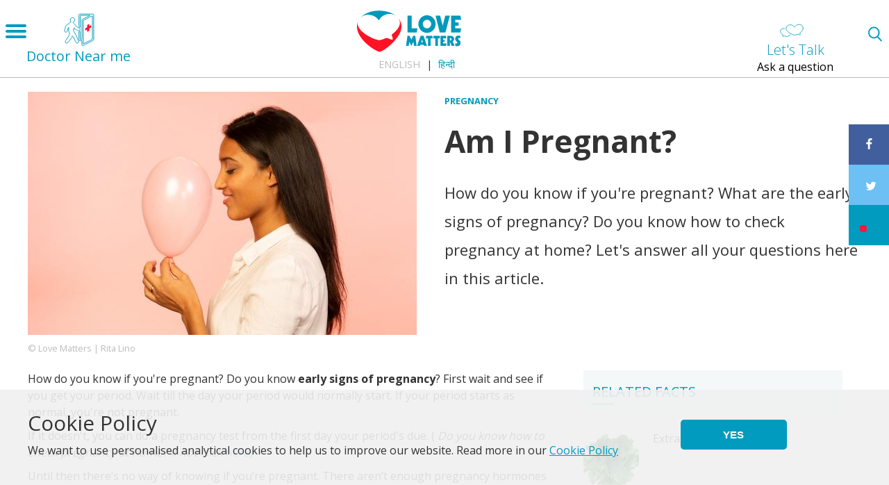

--- FILE ---
content_type: text/html; charset=UTF-8
request_url: https://lovematters.in/en/comment/1545946
body_size: 106814
content:
<!DOCTYPE html>
<html lang="en" dir="ltr" prefix="content: http://purl.org/rss/1.0/modules/content/  dc: http://purl.org/dc/terms/  foaf: http://xmlns.com/foaf/0.1/  og: http://ogp.me/ns#  rdfs: http://www.w3.org/2000/01/rdf-schema#  schema: http://schema.org/  sioc: http://rdfs.org/sioc/ns#  sioct: http://rdfs.org/sioc/types#  skos: http://www.w3.org/2004/02/skos/core#  xsd: http://www.w3.org/2001/XMLSchema# ">
  <head>
    <meta charset="utf-8" />
<link rel="canonical" href="https://lovematters.in/en/pregnancy/being-pregnant/am-i-pregnant" />
<link rel="shortlink" href="https://lovematters.in/en/node/367071" />
<link rel="image_src" href="https://lovematters.in/en/themes/love_matters_default/logo.svg" />
<meta name="description" content="How do you know if you&#039;re pregnant? What are the early signs of pregnancy? Do you know how to check pregnancy at home? Let&#039;s answer all your questions here in this article." />
<meta property="fb:admins" content="100002625403003" />
<meta property="og:site_name" content="Love Matters" />
<meta property="og:type" content="article" />
<meta property="og:url" content="https://lovematters.in/en/pregnancy/being-pregnant/am-i-pregnant" />
<meta property="og:title" content="Am I Pregnant?" />
<meta property="og:description" content="How do you know if you&#039;re pregnant? What are the early signs of pregnancy? Do you know how to check pregnancy at home? Let&#039;s answer all your questions here in this article." />
<meta property="og:image" content="https://lovematters.in/sites/default/files/styles/opengraph/public/2019-07/Love-Matters0771.jpg?itok=V8_ag3qS" />
<meta name="twitter:card" content="summary" />
<meta name="twitter:description" content="How do you know if you&#039;re pregnant? What are the early signs of pregnancy? Do you know how to check pregnancy at home? Let&#039;s answer all your questions here in this article." />
<meta name="twitter:site" content="@lovemattersinfo" />
<meta name="twitter:title" content="Am I Pregnant?" />
<meta name="twitter:url" content="https://lovematters.in/en/pregnancy/being-pregnant/am-i-pregnant" />
<meta name="twitter:image" content="https://lovematters.in/sites/default/files/styles/twitter_card/public/2019-07/Love-Matters0771.jpg?itok=7kdFk9bU" />
<script>(function(w,d,s,l,i){w[l]=w[l]||[];w[l].push({'gtm.start':new Date().getTime(),event:'gtm.js'});var f=d.getElementsByTagName(s)[0];var j=d.createElement(s);var dl=l!='dataLayer'?'&amp;l='+l:'';j.src='//www.googletagmanager.com/gtm.js?id='+i+dl;j.async=true;f.parentNode.insertBefore(j,f);})(window,document,'script','dataLayer','GTM-NBD3GDB');</script>
<meta name="Generator" content="Drupal 8 (https://www.drupal.org)" />
<meta name="MobileOptimized" content="width" />
<meta name="HandheldFriendly" content="true" />
<meta name="viewport" content="width=device-width, initial-scale=1.0" />
<script>var ct_check_js_val = '349f55549e5bfdddc5d195559974d273';var drupal_ac_antibot_cookie_value = 'b78d59299998d81cb02b82e06955420a498fd1d9dd88f7785feb4e275188b0d6';var ct_use_alt_cookies = 0;var ct_capture_buffer = 0;</script>
<meta name="google-adsense-account" content="ca-pub-3839970986983721" />
<link rel="shortcut icon" href="/themes/custom/love_matters_india/favicon.ico" type="image/vnd.microsoft.icon" />
<link rel="alternate" hreflang="en" href="https://lovematters.in/en/pregnancy/being-pregnant/am-i-pregnant" />
<link rel="alternate" hreflang="hi" href="https://lovematters.in/hi/pregnancy/being-pregnant/am-i-pregnant" />
<link rel="alternate" hreflang="en-in" href="https://lovematters.in/en-in/pregnancy/being-pregnant/kya-main-pregnant-hun" />
<link rel="revision" href="https://lovematters.in/en/pregnancy/being-pregnant/am-i-pregnant" />
<link rel="amphtml" href="https://lovematters.in/en/pregnancy/being-pregnant/am-i-pregnant?amp" />
<script>


!function(f,b,e,v,n,t,s){if(f.fbq)return;n=f.fbq=function(){n.callMethod?
n.callMethod.apply(n,arguments):n.queue.push(arguments)};if(!f._fbq)f._fbq=n;
n.push=n;n.loaded=!0;n.version='2.0';n.queue=[];t=b.createElement(e);t.async=!0;
t.src=v;s=b.getElementsByTagName(e)[0];s.parentNode.insertBefore(t,s)}(window,
document,'script','https://connect.facebook.net/en_US/fbevents.js');



  fbq('init', '601894397375440', [], {
    "agent": "pldrupal-8-8.9.20"
});

  fbq('track', 'PageView', []);
</script>
<meta name="robots" content="index" />
<noscript>


<img height="1" width="1" alt="fbpx" src="https://www.facebook.com/tr?id=601894397375440&amp;ev=PageView&amp;noscript=1" />


</noscript>
<script type="application/ld+json">[{"@context":"http:\/\/schema.org\/","type":"WebPage","inLanguage":"en","url":"https:\/\/lovematters.in\/en\/pregnancy\/being-pregnant\/am-i-pregnant?page=2","name":"Am I Pregnant?","description":"How do you know if you're pregnant? What are the early signs of pregnancy? Do you know how to check pregnancy at home? Let's answer all your questions here in this article. ","image":"https:\/\/lovematters.in\/sites\/default\/files\/media%3Aimage%3A1141d4d8-72b0-4871-affc-97e2ea03caef","commentCount":"161","author":"Anonymous"},{"@context":"http:\/\/schema.org\/","type":"NGO","name":"Development Consortium","logo":"https:\/\/devcons.org\/front\/assets\/images\/logo.png","email":" info@devcons.org","url":"https:\/\/devcons.org\/","telephone":"+91 11 4905 3913","address":{"@type":"PostalAddress","addressLocality":"Nelson Mandela Marg New Delhi ","postalCode":"110070","streetAddress":"Narmada 7, Flat No. 6"},"sameAs":["https:\/\/twitter.com\/DevConsIndia","https:\/\/www.facebook.com\/devconindia","https:\/\/www.instagram.com\/DevConsIndia\/","https:\/\/www.linkedin.com\/company\/devconsindia"],"image":"https:\/\/www.google.nl\/maps\/uv?hl=en&amp;pb=!1s0x47c66b55d1119a8d%3A0x28c23d19f4a21101!2m19!2m2!1i80!2i80!3m1!2i20!16m13!1b1!2m2!1m1!"},{"@context":"http:\/\/schema.org\/","type":"WebSite","name":"LoveMatter India","url":"https:\/\/lovematters.in","sameAs":["https:\/\/twitter.com\/lovemattersinfo","https:\/\/www.facebook.com\/lovematters.india","https:\/\/www.instagram.com\/lovemattersindia\/","https:\/\/plus.google.com\/+LovemattersIndia\/","https:\/\/www.youtube.com\/user\/LovemattersIndia"]},{"@context":"http:\/\/schema.org\/","type":"BreadcrumbList","itemListElement":[{"@type":"ListItem","position":1,"item":{"@id":"\/pregnancy","name":"Pregnancy"}},{"@type":"ListItem","position":2,"item":{"@id":"\/being-pregnant","name":"Being Pregnant"}}]}]</script>
<script>var possibles=["almontada.lmarabic.com","lmarabic.com","lovematters.in","letstalk.lovematters.in","letstalk.lovemattersafrica.com","hablemosdesexo.com"];</script>

    <title>How to Check Pregnancy At Home? Pregnancy Test | Love Matters</title>
	
	<!-- Google Tag Manager -->
	<!--<script>(function(w,d,s,l,i){w[l]=w[l]||[];w[l].push({'gtm.start':
	new Date().getTime(),event:'gtm.js'});var f=d.getElementsByTagName(s)[0],
	j=d.createElement(s),dl=l!='dataLayer'?'&l='+l:'';j.async=true;j.src=
	'https://www.googletagmanager.com/gtm.js?id='+i+dl;f.parentNode.insertBefore(j,f);
	})(window,document,'script','dataLayer','GTM-NBD3GDB');</script>-->
	<!-- End Google Tag Manager -->
	
	
    <link rel="apple-touch-icon" sizes="180x180" href="/themes/custom/love_matters_default/images/icons/apple-touch-icon.png">
    <link rel="icon" type="image/png" href="/themes/custom/love_matters_default/images/icons/favicon-32x32.png" sizes="32x32">
    <link rel="icon" type="image/png" href="/themes/custom/love_matters_default/images/icons/favicon-16x16.png" sizes="16x16">
    <link rel="manifest" href="/themes/custom/love_matters_default/images/icons/manifest.json">
    <link rel="mask-icon" href="/themes/custom/love_matters_default/images/icons/safari-pinned-tab.svg" color="#5bbad5">
    <link rel="shortcut icon" href="/themes/custom/love_matters_default/images/icons/favicon.ico">
    <meta name="msapplication-config" content="/themes/custom/love_matters_default/images/icons/browserconfig.xml">
    <meta name="viewport" content="width=device-width, initial-scale=1.0, maximum-scale=1.0, user-scalable=no" />
    <meta name="theme-color" content="#ffffff">
    <link rel="stylesheet" media="all" href="/sites/default/files/css/css_2psoiReTfUDQr2JqQy_46bpOCIv-RZL-si17SZlA5Cs.css" />
<link rel="stylesheet" media="all" href="/sites/default/files/css/css_AicVn2DJL7jwZUUnz9gfAJqsL52MuryMxeEUV3L3VFo.css" />
<link rel="stylesheet" media="all" href="/sites/default/files/css/css_Ctf5wLGgCms2BxZcok3_k13UZiLY6Omsql0rKWO2KoQ.css" />
<link rel="stylesheet" media="print" href="/sites/default/files/css/css_47DEQpj8HBSa-_TImW-5JCeuQeRkm5NMpJWZG3hSuFU.css" />
<link rel="stylesheet" media="all" href="/sites/default/files/css/css_L-oUNybe0Bu2vNpUs6xbsH7WYUelqY012arCecsG4jo.css" />

	
	
<!--[if lte IE 8]>
<script src="/sites/default/files/js/js_NNLOuRm23c7a01QdQSeCMwJtSUyoxmb1IQ9x_puwYY8.js"></script>
<![endif]-->

    <script>var reading="Keep reading";</script>
  </head>
  <body>
	<!-- Google Tag Manager (noscript) -->
	<noscript><iframe src="https://www.googletagmanager.com/ns.html?id=GTM-NBD3GDB"	height="0" width="0" style="display:none;visibility:hidden"></iframe></noscript>
	<!-- End Google Tag Manager (noscript) -->

        <!--<noscript><iframe src='//www.googletagmanager.com/ns.html?id=GTM-NBD3GDB' height='0' width='0' style='display:none;visibility:hidden'></iframe></noscript>-->
        
        <a href="#main-content" class="visually-hidden focusable">
      Skip to main content
    </a>
    
      <div class="dialog-off-canvas-main-canvas" data-off-canvas-main-canvas>
    

<div class="layout-container  resource has-sidebar " id="page" >
  
  <header role="banner" id="header">
    <div id="navigation">
	<div id="mobile-menu">
		<span class="visually-hidden">Open menu</span>
		<div class="menu-button">
			<span></span><span></span><span></span>
		</div>
	</div>
	
		<a class="pull-left" href="/en/clinics"><h4 class="head-clinics"><span class="icon-clinics"></span> <br /><span class="hidden-xs">Doctor Near me</span></h4></a>
		
	<div id="main-menu">    
		<div class="language-switcher-language-url" id="block-languageswitcher" role="navigation">
  
    
      <ul class="links"><li hreflang="en" data-drupal-link-query="{&quot;page&quot;:&quot;2&quot;}" data-drupal-link-system-path="node/367071" class="en is-active"><a href="/en/pregnancy/being-pregnant/am-i-pregnant?page=2" class="language-link is-active" hreflang="en" data-drupal-link-query="{&quot;page&quot;:&quot;2&quot;}" data-drupal-link-system-path="node/367071">English</a></li><li hreflang="hi" data-drupal-link-query="{&quot;page&quot;:&quot;2&quot;}" data-drupal-link-system-path="node/367071" class="hi"><a href="/hi/pregnancy/being-pregnant/am-i-pregnant?page=2" class="language-link" hreflang="hi" data-drupal-link-query="{&quot;page&quot;:&quot;2&quot;}" data-drupal-link-system-path="node/367071">हिन्दी</a></li><li hreflang="en-in" data-drupal-link-query="{&quot;page&quot;:&quot;2&quot;}" data-drupal-link-system-path="node/367071" class="en-in"><a href="/en-in/pregnancy/being-pregnant/kya-main-pregnant-hun?page=2" class="language-link" hreflang="en-in" data-drupal-link-query="{&quot;page&quot;:&quot;2&quot;}" data-drupal-link-system-path="node/367071">Hinglish</a></li></ul>
  </div>
<div id="block-localizedmainmenu">
  
    
      <nav role="navigation" aria-labelledby="localized-main-menu" id="localized-main-menu">
    <span class="visually-hidden">Main Menu</span>
    <ul>
                    <li>
                <a href="/en/love-and-relationships" data-event="menu" data-action="hamburger_navigation" data-label="/en/love-and-relationships">
                    Love and relationships
                </a>
                                    <ul>
                                                    <li>
                                <a href="/en/best-ways-to-meet-someone-in-real-life" data-event="menu" data-action="hamburger_navigation" data-label="/en/best-ways-to-meet-someone-in-real-life">
                                    Meeting someone
                                </a>
                            </li>
                                                    <li>
                                <a href="/en/happy-relationships" data-event="menu" data-action="hamburger_navigation" data-label="/en/happy-relationships">
                                    Happy relationships
                                </a>
                            </li>
                                                    <li>
                                <a href="/en/relationship-problems-and-solutions" data-event="menu" data-action="hamburger_navigation" data-label="/en/relationship-problems-and-solutions">
                                    Relationship problems
                                </a>
                            </li>
                                                    <li>
                                <a href="/en/breaking-up-with-your-partner" data-event="menu" data-action="hamburger_navigation" data-label="/en/breaking-up-with-your-partner">
                                    Breaking up
                                </a>
                            </li>
                                                    <li>
                                <a href="/en/sexual-harassment" data-event="menu" data-action="hamburger_navigation" data-label="/en/sexual-harassment">
                                    Sexual Harassment
                                </a>
                            </li>
                            
                    </ul>                        
                    
            </li>
                    <li>
                <a href="/en/our-bodies" data-event="menu" data-action="hamburger_navigation" data-label="/en/our-bodies">
                    Our Bodies
                </a>
                                    <ul>
                                                    <li>
                                <a href="/en/male-body-types" data-event="menu" data-action="hamburger_navigation" data-label="/en/male-body-types">
                                    Male body
                                </a>
                            </li>
                                                    <li>
                                <a href="/en/female-body-types" data-event="menu" data-action="hamburger_navigation" data-label="/en/female-body-types">
                                    Female body
                                </a>
                            </li>
                            
                    </ul>                        
                    
            </li>
                    <li>
                <a href="/en/sexual-diversity" data-event="menu" data-action="hamburger_navigation" data-label="/en/sexual-diversity">
                    Sexual Diversity
                </a>
                                    <ul>
                                                    <li>
                                <a href="/en/what-is-sexual-orientation" data-event="menu" data-action="hamburger_navigation" data-label="/en/what-is-sexual-orientation">
                                    Sexual Orientation
                                </a>
                            </li>
                                                    <li>
                                <a href="/en/what-is-gender-diversity" data-event="menu" data-action="hamburger_navigation" data-label="/en/what-is-gender-diversity">
                                    Gender Diversity
                                </a>
                            </li>
                                                    <li>
                                <a href="/en/sex-and-disability" data-event="menu" data-action="hamburger_navigation" data-label="/en/sex-and-disability">
                                    Sex &amp; Disability
                                </a>
                            </li>
                            
                    </ul>                        
                    
            </li>
                    <li>
                <a href="/en/making-love" data-event="menu" data-action="hamburger_navigation" data-label="/en/making-love">
                    Making Love
                </a>
                                    <ul>
                                                    <li>
                                <a href="/en/loosing-virginity" data-event="menu" data-action="hamburger_navigation" data-label="/en/loosing-virginity">
                                    Virginity
                                </a>
                            </li>
                                                    <li>
                                <a href="/en/ways-to-make-love-and-sex" data-event="menu" data-action="hamburger_navigation" data-label="/en/ways-to-make-love-and-sex">
                                    Ways to Make Love
                                </a>
                            </li>
                                                    <li>
                                <a href="/en/sex-problems-how-to-overcome-them" data-event="menu" data-action="hamburger_navigation" data-label="/en/sex-problems-how-to-overcome-them">
                                    Sex Problems: how to overcome them
                                </a>
                            </li>
                                                    <li>
                                <a href="/en/what-is-orgasms" data-event="menu" data-action="hamburger_navigation" data-label="/en/what-is-orgasms">
                                    Orgasms
                                </a>
                            </li>
                                                    <li>
                                <a href="/en/what-is-porn" data-event="menu" data-action="hamburger_navigation" data-label="/en/what-is-porn">
                                    Porn
                                </a>
                            </li>
                            
                    </ul>                        
                    
            </li>
                    <li>
                <a href="/en/birth-control" data-event="menu" data-action="hamburger_navigation" data-label="/en/birth-control">
                    Birth Control
                </a>
                                    <ul>
                                                    <li>
                                <a href="/en/how-to-choose-the-right-birth-control" data-event="menu" data-action="hamburger_navigation" data-label="/en/how-to-choose-the-right-birth-control">
                                    Choosing the right birth control
                                </a>
                            </li>
                                                    <li>
                                <a href="/en/types-of-birth-control" data-event="menu" data-action="hamburger_navigation" data-label="/en/types-of-birth-control">
                                    Types of Birth Control
                                </a>
                            </li>
                            
                    </ul>                        
                    
            </li>
                    <li>
                <a href="/en/pregnancy" data-event="menu" data-action="hamburger_navigation" data-label="/en/pregnancy">
                    Pregnancy
                </a>
                                    <ul>
                                                    <li>
                                <a href="/en/being-pregnant" data-event="menu" data-action="hamburger_navigation" data-label="/en/being-pregnant">
                                    Being Pregnant
                                </a>
                            </li>
                                                    <li>
                                <a href="/en/how-to-increase-chances-of-getting-pregnant" data-event="menu" data-action="hamburger_navigation" data-label="/en/how-to-increase-chances-of-getting-pregnant">
                                    Before Pregnancy
                                </a>
                            </li>
                                                    <li>
                                <a href="/en/unsure-about-being-pregnant" data-event="menu" data-action="hamburger_navigation" data-label="/en/unsure-about-being-pregnant">
                                    Unsure about being pregnant?
                                </a>
                            </li>
                            
                    </ul>                        
                    
            </li>
                    <li>
                <a href="/en/marriage" data-event="menu" data-action="hamburger_navigation" data-label="/en/marriage">
                    Marriage
                </a>
                                    <ul>
                                                    <li>
                                <a href="/en/married-life-challenges" data-event="menu" data-action="hamburger_navigation" data-label="/en/married-life-challenges">
                                    Married Life
                                </a>
                            </li>
                                                    <li>
                                <a href="/en/thinking-about-marriage" data-event="menu" data-action="hamburger_navigation" data-label="/en/thinking-about-marriage">
                                    Thinking about Marriage
                                </a>
                            </li>
                                                    <li>
                                <a href="/en/marriage-problems-and-solutions" data-event="menu" data-action="hamburger_navigation" data-label="/en/marriage-problems-and-solutions">
                                    Marriage troubles
                                </a>
                            </li>
                            
                    </ul>                        
                    
            </li>
                    <li>
                <a href="/en/safe-sex" data-event="menu" data-action="hamburger_navigation" data-label="/en/safe-sex">
                    Safe Sex
                </a>
                                    <ul>
                                                    <li>
                                <a href="/en/std-and-sti-prevention" data-event="menu" data-action="hamburger_navigation" data-label="/en/std-and-sti-prevention">
                                    STI prevention
                                </a>
                            </li>
                                                    <li>
                                <a href="/en/sexually-transmitted-diseases-and-infections" data-event="menu" data-action="hamburger_navigation" data-label="/en/sexually-transmitted-diseases-and-infections">
                                    STDs/STIs
                                </a>
                            </li>
                            
                    </ul>                        
                    
            </li>
            </ul>
</nav>

  </div>
<nav role="navigation" aria-labelledby="block-footercompany-2-menu" id="block-footercompany-2">
            
  <h2 class="visually-hidden" id="block-footercompany-2-menu">Footer Company</h2>
  

        
              <ul>
              <li>
        <a href="/en/about-us" title="Learn more about the Love Matters Team" data-drupal-link-system-path="node/367021">About us</a>
              </li>
          <li>
        <a href="https://letstalk.lovematters.in/en/forum">Let&#039;s Talk</a>
              </li>
          <li>
        <a href="/en/contact" title="Contact us" data-drupal-link-system-path="node/367096">Contact us</a>
              </li>
        </ul>
  


  </nav>

		<div class="main-menu-footer">
			<div class="social-footer">
			    
				<a href="https://www.facebook.com/lovematters.india" class="facebook" target="_blank" rel="nofollow noopener noreferrer" >
					<span class="spritefont spritefont-facebook">
						<span>facebook</span>
					</span>
				</a> 
			    
				<a href="https://twitter.com/lovemattersinfo" class="twitter" target="_blank" rel="nofollow noopener noreferrer" >
					<span class="spritefont spritefont-twitter">
						<span>twitter</span>
					</span>
				</a> 
			    
				<a href="https://www.instagram.com/lovemattersindia" class="instagram" target="_blank" rel="nofollow noopener noreferrer" >
					<span class="spritefont spritefont-instagram">
						<span>instagram</span>
					</span>
				</a> 
			    
				<a href="https://www.youtube.com/user/LovemattersIndia" class="youtube" target="_blank" rel="nofollow noopener noreferrer" >
					<span class="spritefont spritefont-youtube">
						<span>youtube</span>
					</span>
				</a> 
			  			</div>
		</div>
	</div>
</div>

    <div id="branding">
      <a href="https://lovematters.in/en" title="Home" rel="home">
        <img src="/themes/custom/love_matters_india/logo.svg" alt="Home" />
      </a>
      <a href="https://lovematters.in/en" title="Home" rel="home"></a>
	  
	  

  <div class="language-switcher-language-url" id="block-languageswitcher-2" role="navigation">
  
    
      <ul class="links"><li hreflang="en" data-drupal-link-query="{&quot;page&quot;:&quot;2&quot;}" data-drupal-link-system-path="node/367071" class="en is-active"><a href="/en/pregnancy/being-pregnant/am-i-pregnant?page=2" class="language-link is-active" hreflang="en" data-drupal-link-query="{&quot;page&quot;:&quot;2&quot;}" data-drupal-link-system-path="node/367071">English</a></li><li hreflang="hi" data-drupal-link-query="{&quot;page&quot;:&quot;2&quot;}" data-drupal-link-system-path="node/367071" class="hi"><a href="/hi/pregnancy/being-pregnant/am-i-pregnant?page=2" class="language-link" hreflang="hi" data-drupal-link-query="{&quot;page&quot;:&quot;2&quot;}" data-drupal-link-system-path="node/367071">हिन्दी</a></li><li hreflang="en-in" data-drupal-link-query="{&quot;page&quot;:&quot;2&quot;}" data-drupal-link-system-path="node/367071" class="en-in"><a href="/en-in/pregnancy/being-pregnant/kya-main-pregnant-hun?page=2" class="language-link" hreflang="en-in" data-drupal-link-query="{&quot;page&quot;:&quot;2&quot;}" data-drupal-link-system-path="node/367071">Hinglish</a></li></ul>
  </div>


	  
	  <div class="header-right">
	  	  <div>
    <div id="block-letstalkheaderrightblock">
  
    
      <a href="https://wa.me/message/4AF3YKRS5R4AA1"><h4 class="head-lets-talk"><span class="icon-lets-talk"></span> <br /><span class="hidden-xs">Let's Talk</span></h4><p class="sub-lets-talk">Ask a question</p></a>
  </div>

  </div>
	
	</div>
    </div>
    
	
	
    <a href="https://lovematters.in/en/search" id="mobile-search-icon" rel="nofollow" class="mobile-search" title="Search"></a>
    
  </header>

  <main role="main" class="page main-wrapper">
    <div class="grid">
      <a id="main-content" tabindex="-1"></a>
      
                <aside class="layout-container section clearfix" role="complementary">
              <div>
    <div data-drupal-messages-fallback class="hidden"></div>

  </div>

          </aside>
            
          
        <div class="grid-cell grid-main-first">
                        <div>
    <div id="block-love-matters-india-breadcrumbs">
  
    
        <nav role="navigation" aria-labelledby="system-breadcrumb" class="breadnav">
    <h2 id="system-breadcrumb" class="visually-hidden">Breadcrumb</h2>
    <ol>
          <li>
                  <a href="/en/pregnancy" data-event='internal_linkclick' data-action='breadcrumb' data-label='/en/pregnancy'>Pregnancy</a>
              </li>
              </ol>
  </nav>

  </div>
<div id="block-love-matters-india-lovematters-v2-system-main">
  
    
      
<article data-history-node-id="367071" role="article" about="/en/pregnancy/being-pregnant/am-i-pregnant" class="content-type-resource">

  <div class="node-header page-top">


          <div class="grid-cell">
        
            <div><article class="media media-image view-mode-default">
  
      
            <div>    <picture>
                  <source srcset="/sites/default/files/styles/full_560x333/public/2019-07/Love-Matters0771.jpg?itok=uLOWVnNW 1x" media="all and (min-width: 960px)" type="image/jpeg"/>
              <source srcset="/sites/default/files/styles/full_560x333/public/2019-07/Love-Matters0771.jpg?itok=uLOWVnNW 1x" media="all and (min-width: 480px) and (max-width: 960px)" type="image/jpeg"/>
              <source srcset="/sites/default/files/styles/full_560x333/public/2019-07/Love-Matters0771.jpg?itok=uLOWVnNW 1x" media="all and (min-width: 321px) and (max-width: 480px)" type="image/jpeg"/>
              <source srcset="/sites/default/files/styles/full_mobile_320x190/public/2019-07/Love-Matters0771.jpg?itok=SdtrqXM1 1x" media="all and (max-width: 320px)" type="image/jpeg"/>
                  <img src="/sites/default/files/styles/teaser_80x80/public/2019-07/Love-Matters0771.jpg?itok=OaZZHcNI" alt="Am I Pregnant?" typeof="foaf:Image" />

  </picture>

</div>
      
            <div>© Love Matters | Rita Lino</div>
      
  </article>
</div>
      
      </div>
    
    
            <h1><span>Am I Pregnant?</span>
</h1>
        

    
          <div class="intro">How do you know if you&#039;re pregnant? What are the early signs of pregnancy? Do you know how to check pregnancy at home? Let&#039;s answer all your questions here in this article. </div>
    
  </div>
      <div class="node-content grid-cell">
      <div class="body-text clearfix">
        
      <div>
              <div>  <div class="paragraph paragraph--type--text paragraph--view-mode--default">
          
            <div><p>How do you know if you're pregnant? Do you know <strong>early signs of pregnancy</strong>? First wait and see if you get your period. Wait till the day your period would normally start. If your period starts as normal, you're not pregnant.</p>

<p>If it doesn't, you can do a pregnancy test from the first day your period's due. ( <em>Do you know how to check pregnancy at home? If not click <a href="https://lovematters.in/pregnancy/home-pregnancy-tests-dos-and-donts">here</a>)</em> </p>

<p>Until then there’s no way of knowing if you’re pregnant. There aren’t enough pregnancy hormones in your body to do a reliable test. Pay attention to your body. If you’re pregnant, you might notice physical changes. These are the <strong>early signs of pregnancy or <a href="https://lovematters.in/pregnancy-symptoms-week-1">pregnancy symptoms week 1:</a> </strong></p>

<ul>
	<li>Painful breasts: this could be a sign that you’re pregnant, but it could also just be because you’re going through puberty.</li>
	<li>Tiredness: this could be a sign that you’re pregnant – though obviously there could be other causes!</li>
	<li>Nausea: if you’ve been feeling sick for a few days, especially in the morning, it’s a good idea to do a pregnancy test.</li>
	<li>Your period doesn’t start.</li>
	<li>You only have a very small amount of bleeding. Sometimes you can have a little bleeding when you’re pregnant.</li>
</ul>

<h3><strong>How to check pregnancy at home? Pregnancy test</strong></h3>

<p>You can do a pregnancy test from the first day your period should have started. You can buy a pregnancy testing kit at the chemist or drugstore. The test is easy to do yourself. As you urinate, you hold the test strip in the urine stream for a few seconds. It’s best to do this first thing in the morning, as the hormones in your urine will be more concentrated.</p>

<p>Read more about <strong>how to check, test pregnancy at home</strong> and a home pregnancy test <a href="https://lovematters.in/pregnancy/home-pregnancy-tests-dos-and-donts">here</a>. </p>

<p>After a few minutes (depending on the brand of test you are using – some take half an hour), you can see the result. Read the instructions carefully to make sure you’re using the test correctly. Depending on where you live you could also have a pregnancy test at the doctor's.</p>

<p><strong>The result</strong></p>

<p>If the test is positive, you’re pregnant. If the test is negative, you’re probably not pregnant, but it’s not absolutely certain. At first there may not be enough hormone in your urine to show that you’re pregnant. To be certain, it’s a good idea to do another test a few days later.</p>

<p><strong>Started your period?</strong></p>

<p>If you’ve started your period, you’re not pregnant. All the <strong>early signs of pregnancy</strong> could be false alarm! But if you’re still worried – for example if the bleeding is much lighter than normal – you can always do a pregnancy test.</p>

<p> </p>

<p><strong>Checklist:</strong></p>

<ul>
	<li>Have you had sex without using any form of <a href="https://lovematters.co.ke/birth-control">contraception</a>?</li>
	<li>Have you used a <a href="https://lovematters.co.ke/birth-control/types-of-birth-control/condom">condom</a> that has torn?</li>
	<li>Are you on the <a href="https://lovematters.co.ke/birth-control/types-of-birth-control/the-pill">pill</a>, but you’ve forgotten to take it?</li>
	<li>Are you on the pill and you’ve taken antibiotics?</li>
	<li>Are you on the pill, and you’ve vomited or had diarrhoea within four hours of taking it?</li>
	<li>If you’ve had sex and the answer to any of these questions is ‘yes’, there’s a chance you could be pregnant.</li>
	<li>I could be pregnant – now what?</li>
	<li>Have you had unprotected sex and worried you might be pregnant? Read more about <a href="https://lovematters.co.ke/birth-control/types-of-birth-control/emergency-contraception">Emergency Contraception</a></li>
</ul>

<p>If you want to be pregnant: wait and see if you’re in luck! You can buy a pregnancy test from the chemist or drug store.</p>

<p><strong>I am pregnant – now what?</strong></p>

<p>So you have all the <strong>pregnancy symptoms of week 1 and did checked pregnancy at home too. </strong>If you were planning to get pregnant – congratulations! Head over to our section on pregnancy where you can find detailed information about what to expect. For many people, though, pregnancy can come as a surprise. It’s easy to forget about the condom in the heat of the moment. Even if you use contraception perfectly, sometimes it just doesn’t work. Either way, if you unintentionally get pregnant, you need to decide what to do. <strong>There are three options:</strong></p>

<ul>
	<li>You could keep the baby.</li>
	<li>You could deliver the baby and give it up for adoption, or to a family member.</li>
	<li>You could have the pregnancy terminated (an abortion).</li>
</ul>

<p>Whatever you decide, you need to think carefully about the next steps. Talk to someone you trust. Someone who can give you advice and support; preferably an adult such as your mother, an aunt, a friend, your partner, or your doctor. Someone who won’t judge you for the choices you ultimately make. In the end, you’re the one who has to make the decision. It’s always best to talk your decision through with someone you trust. The surer you are of your decision, the better you will feel afterwards. Make sure you are the one who makes the final decision, and do not settle for anything less. Don’t let anyone pressure you into a decision you don’t feel comfortable with.</p>

<p><strong>Keep the baby</strong></p>

<p>You could decide to keep the baby. This means thinking about the future: what will you have to put into place to ensure you can take care of a dependent? Do you have a plan and a social support system for instance from the baby’s father, or from family? What are the short-, mid-, and long-term implications to your life and plans? What about your education and career? Will you have enough support – from the baby’s father, or your family? Will you have enough resources to live on? If you have a partner, what do they think? Do they want to keep the child? How many children do you have already? Is it safe to have another? Is the foetus healthy? Are you healthy? And the most important question: do you want this child?</p>

<p><strong>Give the baby up for adoption</strong></p>

<p>You could also have the baby adopted. Again, you need to think carefully, considering all your options. If you decide to take this option, how will you find someone to adopt your child? You could contact an official adoption agency and have your child safely and legally adopted through the state. They will then take you through the process and explain what happens in adoption cases. They will ask you to sign a consent form and arrange a suitable plan for how you can get the baby to them once it is born. In most cases adoption centres can make arrangements for you to leave the baby at the hospital, where they will collect it.</p>

<p>If you’re still very young and you live with your family, it helps if you can be honest with your parents. As a minor, you may be limited in some of the options you can consider. They may want to help raise the child or, if not, perhaps they can help you decide what to do. If it’s difficult to tell them, perhaps another family member or family friend could help you break the news. Under no circumstances should you just abandon a child. Doing this is illegal and it is always better to leave a child with a hospital, adoption agency, or church, so the child can be taken care of.</p>

<p><strong>End the pregnancy (abortion)</strong></p>

<p>The third option is to have an abortion. Like the others, this is not an easy decision to make, and you may need some time to think it over. But don’t let anyone choose for you. This is about you, your body, and your choices, so in the end you have to decide for yourself. Read more about the different types of abortions.</p>

<p><strong>Your decision</strong></p>

<p>There are no right or wrong answers to these questions. You should decide what feels right for you. If you’re really struggling, try talking through your options with someone you trust.</p>

<p><strong>Do you know how to check, test pregnancy at home? Have questions?</strong> <strong>What are</strong> <strong>early signs of pregnancy? Do you know what are the pregnancy symptoms of week 1? Join our </strong><a href="https://lovematters.in/forum"><strong>discussion forum</strong></a><strong> to have your questions answered or connect to us via </strong><a href="https://www.facebook.com/lovematters.india/?fref=ts"><strong>Facebook</strong></a><strong>.  </strong></p></div>
      
      </div>
</div>
              <div>
<div class="cta-comment">

  <div>
    <a href="/en/pregnancy/being-pregnant/am-i-pregnant#comment-form-anchor">
          <a href="#comments-anchor">
        133 comments 
      </a>
        
    </a>
  </div>

  <span class="icon"></span>
  <a href="/en/pregnancy/being-pregnant/am-i-pregnant#comment-form-anchor">
              Join the conversation
      </a>
  
</div>
</div>
          </div>
  <ul class="links inline"><li class="comment-forbidden"></li></ul>
      </div>
      
                    
      <div>
              <div>

<div class="paragraph paragraph--type--c04-did-you-find paragraph--view-mode--default">
  <div class='did-you-find' id='did-you-find'>
        <p>
              <span id='did-you-find-question' data-question='Did you find this useful?' data-path='/en/pregnancy/being-pregnant/am-i-pregnant'>
          Did you find this useful?
        </span>
          </p>

    <button class='button-yes' data-label='button' data-action='yes' data-category='did_you_find'>yes</button>
    <button class='button-no' data-label='button' data-action='no' data-category='did_you_find'>no</button>

      </div>
</div>


</div>
          </div>
  
            
              <a class="visually-hidden" id="comments-anchor">Comments</a>
<section id="node-resource-comment-node-resource" class="comments" id="comments">
  
  
<div class="indented"><article role="article" data-comment-user-id="1611" id="comment-1545928" class="js-ajax-comments-id-1545928 comment comment-content js-comment clearfix">
    <span class="hidden" data-comment-timestamp="1681219081"></span>

  <footer class="comment__meta">
    <article typeof="schema:Person" about="/en/author/auntyji">
  </article>

    <div class="comment__author"><a title="View user profile." href="/en/author/auntyji" lang="" about="/en/author/auntyji" typeof="schema:Person" property="schema:name" datatype="">Auntyji</a></div>
    <div class="comment__time">Tue, 04/11/2023 - 18:48</div>
    <div class="comment__permalink visually-hidden"><a href="/en/comment/1545928#comment-1545928" hreflang="en">Permalink</a></div>
              <p class="visually-hidden">In reply to <a href="/en/comment/1545692#comment-1545692" class="permalink" rel="bookmark" hreflang="en">I had sex 3days ago,and am…</a> by <span lang="" typeof="schema:Person" property="schema:name" datatype="">Mary</span></p>
      </footer>

  <div class="comment__content">
          
      <h6 class="visually-hidden"><a href="/en/comment/1545928#comment-1545928" class="permalink" rel="bookmark" hreflang="en">Mary if the sex was unsafe,…</a></h6>
      
        
            <div>Mary if the sex was unsafe, then chances of pregnancy may be there. Take a home pregnancy test at the earliest. Then consult a registered doctor and see what can be done. Also, you can contact FPAI clinic information about which you can get at their website. https://lovematters.in/en/resource/unplanned-pregnancy https://www.fpaindia.org/
If you would like to join in on a further discussion on this topic, join our Facebook and Instagram: https://instagram.com/lovemattersindia?igshid=YmMyMTA2M2Y= https://www.facebook.com/lovematters.india?mibextid=LQQJ4d</div>
      <ul class="links inline"><li class="comment-forbidden"></li></ul>
  </div>
</article>
</div><article role="article" data-comment-user-id="0" id="comment-1545902" class="js-ajax-comments-id-1545902 comment comment-content js-comment by-anonymous clearfix">
    <span class="hidden" data-comment-timestamp="1681228104"></span>

  <footer class="comment__meta">
    <article typeof="schema:Person" about="/user/0">
  </article>

    <div class="comment__author"><span lang="" typeof="schema:Person" property="schema:name" datatype="">Mabel</span></div>
    <div class="comment__time">Tue, 04/11/2023 - 04:09</div>
    <div class="comment__permalink visually-hidden"><a href="/en/comment/1545902#comment-1545902" hreflang="en">Permalink</a></div>
          </footer>

  <div class="comment__content">
          
      <h6 class="visually-hidden"><a href="/en/comment/1545902#comment-1545902" class="permalink" rel="bookmark" hreflang="en">I have sex 1week after my…</a></h6>
      
        
            <div>I have sex 1week after my mens will i be pregnant</div>
      <ul class="links inline"><li class="comment-forbidden"></li></ul>
  </div>
</article>

<div class="indented"><article role="article" data-comment-user-id="1611" id="comment-1545946" class="js-ajax-comments-id-1545946 comment comment-content js-comment clearfix">
    <span class="hidden" data-comment-timestamp="1681228330"></span>

  <footer class="comment__meta">
    <article typeof="schema:Person" about="/en/author/auntyji">
  </article>

    <div class="comment__author"><a title="View user profile." href="/en/author/auntyji" lang="" about="/en/author/auntyji" typeof="schema:Person" property="schema:name" datatype="">Auntyji</a></div>
    <div class="comment__time">Tue, 04/11/2023 - 21:22</div>
    <div class="comment__permalink visually-hidden"><a href="/en/comment/1545946#comment-1545946" hreflang="en">Permalink</a></div>
              <p class="visually-hidden">In reply to <a href="/en/comment/1545902#comment-1545902" class="permalink" rel="bookmark" hreflang="en">I have sex 1week after my…</a> by <span lang="" typeof="schema:Person" property="schema:name" datatype="">Mabel</span></p>
      </footer>

  <div class="comment__content">
          
      <h6 class="visually-hidden"><a href="/en/comment/1545946#comment-1545946" class="permalink" rel="bookmark" hreflang="en">Dear Mabel if the sex was…</a></h6>
      
        
            <div>Dear Mabel if the sex was unsafe, then chances of pregnancy may be there. Take a home pregnancy test at the earliest. Then consult a registered doctor and see what can be done. Also, you can contact FPAI clinic information about which you can get at their website. https://lovematters.in/en/resource/unplanned-pregnancy https://www.fpaindia.org/
If you would like to join in on a further discussion on this topic, join our Facebook and Instagram: https://instagram.com/lovemattersindia?igshid=YmMyMTA2M2Y= https://www.facebook.com/lovematters.india?mibextid=LQQJ4d</div>
      <ul class="links inline"><li class="comment-forbidden"></li></ul>
  </div>
</article>
</div><article role="article" data-comment-user-id="0" id="comment-1545947" class="js-ajax-comments-id-1545947 comment comment-content js-comment by-anonymous clearfix">
    <span class="hidden" data-comment-timestamp="1681617798"></span>

  <footer class="comment__meta">
    <article typeof="schema:Person" about="/user/0">
  </article>

    <div class="comment__author"><span lang="" typeof="schema:Person" property="schema:name" datatype="">ANNIE</span></div>
    <div class="comment__time">Tue, 04/11/2023 - 21:42</div>
    <div class="comment__permalink visually-hidden"><a href="/en/comment/1545947#comment-1545947" hreflang="en">Permalink</a></div>
          </footer>

  <div class="comment__content">
          
      <h6 class="visually-hidden"><a href="/en/comment/1545947#comment-1545947" class="permalink" rel="bookmark" hreflang="en">I took postinor 2 a day…</a></h6>
      
        
            <div>I took postinor 2 a day after an unprotected sex and i have not had my period yet. is it possible i am pregnant?</div>
      <ul class="links inline"><li class="comment-forbidden"></li></ul>
  </div>
</article>

<div class="indented"><article role="article" data-comment-user-id="1611" id="comment-1546120" class="js-ajax-comments-id-1546120 comment comment-content js-comment clearfix">
    <span class="hidden" data-comment-timestamp="1681618402"></span>

  <footer class="comment__meta">
    <article typeof="schema:Person" about="/en/author/auntyji">
  </article>

    <div class="comment__author"><a title="View user profile." href="/en/author/auntyji" lang="" about="/en/author/auntyji" typeof="schema:Person" property="schema:name" datatype="">Auntyji</a></div>
    <div class="comment__time">Sun, 04/16/2023 - 09:43</div>
    <div class="comment__permalink visually-hidden"><a href="/en/comment/1546120#comment-1546120" hreflang="en">Permalink</a></div>
              <p class="visually-hidden">In reply to <a href="/en/comment/1545947#comment-1545947" class="permalink" rel="bookmark" hreflang="en">I took postinor 2 a day…</a> by <span lang="" typeof="schema:Person" property="schema:name" datatype="">ANNIE</span></p>
      </footer>

  <div class="comment__content">
          
      <h6 class="visually-hidden"><a href="/en/comment/1546120#comment-1546120" class="permalink" rel="bookmark" hreflang="en">Annie dear you took a pill…</a></h6>
      
        
            <div>Annie dear you took a pill after and within 24 hours of unsafe sex. So seemingly chances are low, but emergency pills may have impacted your cycle. Anyway, to assuare yourself - do a home pregnancy test - morning urine sample is the best- and then NEVER have sex without a condom. Ok? 
https://lovematters.in/hi/pregnancy/unsure-about-being-pregnant/unsafe-sex-missed-period-am-i-pregnant https://lovematters.in/hi/pregnancy/home-pregnancy-tests-dos-and-donts</div>
      <ul class="links inline"><li class="comment-forbidden"></li></ul>
  </div>
</article>
</div><article role="article" data-comment-user-id="0" id="comment-1545979" class="js-ajax-comments-id-1545979 comment comment-content js-comment by-anonymous clearfix">
    <span class="hidden" data-comment-timestamp="1681619158"></span>

  <footer class="comment__meta">
    <article typeof="schema:Person" about="/user/0">
  </article>

    <div class="comment__author"><span lang="" typeof="schema:Person" property="schema:name" datatype="">Esther</span></div>
    <div class="comment__time">Wed, 04/12/2023 - 17:24</div>
    <div class="comment__permalink visually-hidden"><a href="/en/comment/1545979#comment-1545979" hreflang="en">Permalink</a></div>
          </footer>

  <div class="comment__content">
          
      <h6 class="visually-hidden"><a href="/en/comment/1545979#comment-1545979" class="permalink" rel="bookmark" hreflang="en">thanks for ur adorable…</a></h6>
      
        
            <div>thanks for ur adorable answer am glad that i have learn something</div>
      <ul class="links inline"><li class="comment-forbidden"></li></ul>
  </div>
</article>

<div class="indented"><article role="article" data-comment-user-id="1611" id="comment-1546124" class="js-ajax-comments-id-1546124 comment comment-content js-comment clearfix">
    <span class="hidden" data-comment-timestamp="1681619312"></span>

  <footer class="comment__meta">
    <article typeof="schema:Person" about="/en/author/auntyji">
  </article>

    <div class="comment__author"><a title="View user profile." href="/en/author/auntyji" lang="" about="/en/author/auntyji" typeof="schema:Person" property="schema:name" datatype="">Auntyji</a></div>
    <div class="comment__time">Sun, 04/16/2023 - 09:58</div>
    <div class="comment__permalink visually-hidden"><a href="/en/comment/1546124#comment-1546124" hreflang="en">Permalink</a></div>
              <p class="visually-hidden">In reply to <a href="/en/comment/1545979#comment-1545979" class="permalink" rel="bookmark" hreflang="en">thanks for ur adorable…</a> by <span lang="" typeof="schema:Person" property="schema:name" datatype="">Esther</span></p>
      </footer>

  <div class="comment__content">
          
      <h6 class="visually-hidden"><a href="/en/comment/1546124#comment-1546124" class="permalink" rel="bookmark" hreflang="en">Thanks a lot Esther dear! We…</a></h6>
      
        
            <div>Thanks a lot Esther dear! We are glad you liked it. Thank you for your valuable comment. If you would like to join in on a further discussion on this topic, join our Facebook and Instagram: https://www.facebook.com/lovematters.india?mibextid=LQQJ4d
https://instagram.com/lovemattersindia?igshid=YmMyMTA2M2Y=</div>
      <ul class="links inline"><li class="comment-forbidden"></li></ul>
  </div>
</article>
</div><article role="article" data-comment-user-id="0" id="comment-1545991" class="js-ajax-comments-id-1545991 comment comment-content js-comment by-anonymous clearfix">
    <span class="hidden" data-comment-timestamp="1681619635"></span>

  <footer class="comment__meta">
    <article typeof="schema:Person" about="/user/0">
  </article>

    <div class="comment__author"><span lang="" typeof="schema:Person" property="schema:name" datatype="">Amanda irene </span></div>
    <div class="comment__time">Thu, 04/13/2023 - 02:04</div>
    <div class="comment__permalink visually-hidden"><a href="/en/comment/1545991#comment-1545991" hreflang="en">Permalink</a></div>
          </footer>

  <div class="comment__content">
          
      <h6 class="visually-hidden"><a href="/en/comment/1545991#comment-1545991" class="permalink" rel="bookmark" hreflang="en">I had my periods on fifths…</a></h6>
      
        
            <div>I had my periods on fifths of march and again on 29th of march then I had sex on 9th of April,but when I was having sex with my husband I had too much pain and very white things were coming over me Is it possible I will get pregnant</div>
      <ul class="links inline"><li class="comment-forbidden"></li></ul>
  </div>
</article>

<div class="indented"><article role="article" data-comment-user-id="1611" id="comment-1546126" class="js-ajax-comments-id-1546126 comment comment-content js-comment clearfix">
    <span class="hidden" data-comment-timestamp="1681620218"></span>

  <footer class="comment__meta">
    <article typeof="schema:Person" about="/en/author/auntyji">
  </article>

    <div class="comment__author"><a title="View user profile." href="/en/author/auntyji" lang="" about="/en/author/auntyji" typeof="schema:Person" property="schema:name" datatype="">Auntyji</a></div>
    <div class="comment__time">Sun, 04/16/2023 - 10:13</div>
    <div class="comment__permalink visually-hidden"><a href="/en/comment/1546126#comment-1546126" hreflang="en">Permalink</a></div>
              <p class="visually-hidden">In reply to <a href="/en/comment/1545991#comment-1545991" class="permalink" rel="bookmark" hreflang="en">I had my periods on fifths…</a> by <span lang="" typeof="schema:Person" property="schema:name" datatype="">Amanda irene </span></p>
      </footer>

  <div class="comment__content">
          
      <h6 class="visually-hidden"><a href="/en/comment/1546126#comment-1546126" class="permalink" rel="bookmark" hreflang="en">Dear, these are not…</a></h6>
      
        
            <div>Dear, these are not conclusive signs of any sort for pregnancy. Symptoms don’t come so soon anyway, if you want to sure about pregnancy take a home pregnancy test. But consult a registered doctor soon about your pain and white discharge.
Read here: 
https://lovematters.in/hi/pregnancy/unsure-about-being-pregnant/unsafe-sex-missed-period-am-i-pregnant https://lovematters.in/hi/pregnancy/home-pregnancy-tests-dos-and-donts   If you would like to join in on a further discussion on this topic, join our Facebook and Instagram: https://instagram.com/lovemattersindia?igshid=YmMyMTA2M2Y= https://www.facebook.com/lovematters.india?mibextid=LQQJ4d</div>
      <ul class="links inline"><li class="comment-forbidden"></li></ul>
  </div>
</article>
</div><article role="article" data-comment-user-id="0" id="comment-1546011" class="js-ajax-comments-id-1546011 comment comment-content js-comment by-anonymous clearfix">
    <span class="hidden" data-comment-timestamp="1681620536"></span>

  <footer class="comment__meta">
    <article typeof="schema:Person" about="/user/0">
  </article>

    <div class="comment__author"><span lang="" typeof="schema:Person" property="schema:name" datatype="">chioma</span></div>
    <div class="comment__time">Thu, 04/13/2023 - 12:58</div>
    <div class="comment__permalink visually-hidden"><a href="/en/comment/1546011#comment-1546011" hreflang="en">Permalink</a></div>
          </footer>

  <div class="comment__content">
          
      <h6 class="visually-hidden"><a href="/en/comment/1546011#comment-1546011" class="permalink" rel="bookmark" hreflang="en">Pls i miss my pirod last…</a></h6>
      
        
            <div>Pls i miss my pirod last week i normally is it am i pregnant</div>
      <ul class="links inline"><li class="comment-forbidden"></li></ul>
  </div>
</article>

<div class="indented"><article role="article" data-comment-user-id="1611" id="comment-1546128" class="js-ajax-comments-id-1546128 comment comment-content js-comment clearfix">
    <span class="hidden" data-comment-timestamp="1681620632"></span>

  <footer class="comment__meta">
    <article typeof="schema:Person" about="/en/author/auntyji">
  </article>

    <div class="comment__author"><a title="View user profile." href="/en/author/auntyji" lang="" about="/en/author/auntyji" typeof="schema:Person" property="schema:name" datatype="">Auntyji</a></div>
    <div class="comment__time">Sun, 04/16/2023 - 10:20</div>
    <div class="comment__permalink visually-hidden"><a href="/en/comment/1546128#comment-1546128" hreflang="en">Permalink</a></div>
              <p class="visually-hidden">In reply to <a href="/en/comment/1546011#comment-1546011" class="permalink" rel="bookmark" hreflang="en">Pls i miss my pirod last…</a> by <span lang="" typeof="schema:Person" property="schema:name" datatype="">chioma</span></p>
      </footer>

  <div class="comment__content">
          
      <h6 class="visually-hidden"><a href="/en/comment/1546128#comment-1546128" class="permalink" rel="bookmark" hreflang="en">Dear periods are sometimes…</a></h6>
      
        
            <div>Dear periods are sometimes becomes irregular because of stress, tension and hormonal changes also. But if you had an unsafe sex before, first of all to assure yourself - do a home pregnancy test - morning urine sample is the best. And then please consult a specialist or a registered doctor soon. Read here also: https://lovematters.in/hi/resource/menstrual-cycle https://lovematters.in/hi/our-bodies/my-periods-are-irregular-what-should-i-do https://lovematters.in/hi/pregnancy/home-pregnancy-tests-dos-and-donts If you would like to join in on a further discussion on this topic, join our Facebook and Instagram: https://instagram.com/lovemattersindia?igshid=YmMyMTA2M2Y= https://www.facebook.com/lovematters.india?mibextid=LQQJ4d</div>
      <ul class="links inline"><li class="comment-forbidden"></li></ul>
  </div>
</article>
</div><article role="article" data-comment-user-id="0" id="comment-1546634" class="js-ajax-comments-id-1546634 comment comment-content js-comment by-anonymous clearfix">
    <span class="hidden" data-comment-timestamp="1682686020"></span>

  <footer class="comment__meta">
    <article typeof="schema:Person" about="/user/0">
  </article>

    <div class="comment__author"><span lang="" typeof="schema:Person" property="schema:name" datatype="">blessing</span></div>
    <div class="comment__time">Thu, 04/27/2023 - 04:39</div>
    <div class="comment__permalink visually-hidden"><a href="/en/comment/1546634#comment-1546634" hreflang="en">Permalink</a></div>
          </footer>

  <div class="comment__content">
          
      <h6 class="visually-hidden"><a href="/en/comment/1546634#comment-1546634" class="permalink" rel="bookmark" hreflang="en">am i pregnant</a></h6>
      
        
            <div>am i pregnant</div>
      <ul class="links inline"><li class="comment-forbidden"></li></ul>
  </div>
</article>

<div class="indented"><article role="article" data-comment-user-id="1611" id="comment-1546716" class="js-ajax-comments-id-1546716 comment comment-content js-comment clearfix">
    <span class="hidden" data-comment-timestamp="1682686104"></span>

  <footer class="comment__meta">
    <article typeof="schema:Person" about="/en/author/auntyji">
  </article>

    <div class="comment__author"><a title="View user profile." href="/en/author/auntyji" lang="" about="/en/author/auntyji" typeof="schema:Person" property="schema:name" datatype="">Auntyji</a></div>
    <div class="comment__time">Fri, 04/28/2023 - 18:18</div>
    <div class="comment__permalink visually-hidden"><a href="/en/comment/1546716#comment-1546716" hreflang="en">Permalink</a></div>
              <p class="visually-hidden">In reply to <a href="/en/comment/1546634#comment-1546634" class="permalink" rel="bookmark" hreflang="en">am i pregnant</a> by <span lang="" typeof="schema:Person" property="schema:name" datatype="">blessing</span></p>
      </footer>

  <div class="comment__content">
          
      <h6 class="visually-hidden"><a href="/en/comment/1546716#comment-1546716" class="permalink" rel="bookmark" hreflang="en">Dear if you want to check -…</a></h6>
      
        
            <div>Dear if you want to check - do a home pregnancy test - after 10 days of thecunsafe sex.... and make sure about it. Ok? https://lovematters.in/hi/pregnancy/home-pregnancy-tests-dos-and-donts https://lovematters.in/hi/pregnancy/unsure-about-being-pregnant/unsafe-sex-missed-period-am-i-pregnant
 If you would like to join in on a further discussion on this topic, join our Facebook and Instagram: https://instagram.com/lovemattersindia?igshid=YmMyMTA2M2Y= https://www.facebook.com/lovematters.india?mibextid=LQQJ4d</div>
      <ul class="links inline"><li class="comment-forbidden"></li></ul>
  </div>
</article>
</div><article role="article" data-comment-user-id="0" id="comment-1546791" class="js-ajax-comments-id-1546791 comment comment-content js-comment by-anonymous clearfix">
    <span class="hidden" data-comment-timestamp="1684150844"></span>

  <footer class="comment__meta">
    <article typeof="schema:Person" about="/user/0">
  </article>

    <div class="comment__author"><span lang="" typeof="schema:Person" property="schema:name" datatype="">faustina</span></div>
    <div class="comment__time">Sun, 04/30/2023 - 22:15</div>
    <div class="comment__permalink visually-hidden"><a href="/en/comment/1546791#comment-1546791" hreflang="en">Permalink</a></div>
          </footer>

  <div class="comment__content">
          
      <h6 class="visually-hidden"><a href="/en/comment/1546791#comment-1546791" class="permalink" rel="bookmark" hreflang="en">I took postpills and my…</a></h6>
      
        
            <div>I took postpills and my stomach has been hurting but after sometime i had my period after my period my tummy still hurts and my heart beats faster i texted fot pt twice and it's all negative 
Am i pregnant</div>
      <ul class="links inline"><li class="comment-forbidden"></li></ul>
  </div>
</article>

<div class="indented"><article role="article" data-comment-user-id="1611" id="comment-1547734" class="js-ajax-comments-id-1547734 comment comment-content js-comment clearfix">
    <span class="hidden" data-comment-timestamp="1684151129"></span>

  <footer class="comment__meta">
    <article typeof="schema:Person" about="/en/author/auntyji">
  </article>

    <div class="comment__author"><a title="View user profile." href="/en/author/auntyji" lang="" about="/en/author/auntyji" typeof="schema:Person" property="schema:name" datatype="">Auntyji</a></div>
    <div class="comment__time">Mon, 05/15/2023 - 17:15</div>
    <div class="comment__permalink visually-hidden"><a href="/en/comment/1547734#comment-1547734" hreflang="en">Permalink</a></div>
              <p class="visually-hidden">In reply to <a href="/en/comment/1546791#comment-1546791" class="permalink" rel="bookmark" hreflang="en">I took postpills and my…</a> by <span lang="" typeof="schema:Person" property="schema:name" datatype="">faustina</span></p>
      </footer>

  <div class="comment__content">
          
      <h6 class="visually-hidden"><a href="/en/comment/1547734#comment-1547734" class="permalink" rel="bookmark" hreflang="en">Dear these are very…</a></h6>
      
        
            <div>Dear these are very trustworthy pills, you got your period also, as well pregnancy test shows negative, so, don't worry about pregnancy! But if you feel any kind of sufferings please consult a registered doctor soon. Read here also
https://lovematters.in/hi/resource/safe-sex  
https://lovematters.in/hi/birth-control/top-10-facts-about-emergency-contraceptive-pills
https://lovematters.in/hi/birth-control/chosing-the-right-birth-control/morning-after-pills-instead-of-condoms-is-that-ok
If you would like to join in on a further discussion on this topic, join our Facebook and Instagram: https://www.facebook.com/lovematters.india?mibextid=LQQJ4d
https://instagram.com/lovemattersindia?igshid=YmMyMTA2M2Y=</div>
      <ul class="links inline"><li class="comment-forbidden"></li></ul>
  </div>
</article>
</div><article role="article" data-comment-user-id="0" id="comment-1546924" class="js-ajax-comments-id-1546924 comment comment-content js-comment by-anonymous clearfix">
    <span class="hidden" data-comment-timestamp="1684153275"></span>

  <footer class="comment__meta">
    <article typeof="schema:Person" about="/user/0">
  </article>

    <div class="comment__author"><span lang="" typeof="schema:Person" property="schema:name" datatype="">Joy</span></div>
    <div class="comment__time">Tue, 05/02/2023 - 11:33</div>
    <div class="comment__permalink visually-hidden"><a href="/en/comment/1546924#comment-1546924" hreflang="en">Permalink</a></div>
          </footer>

  <div class="comment__content">
          
      <h6 class="visually-hidden"><a href="/en/comment/1546924#comment-1546924" class="permalink" rel="bookmark" hreflang="en">I had sex without protection…</a></h6>
      
        
            <div>I had sex without protection 
And the guy couldn’t penetrate inside me cos I was very tight and it was painful 
And I missed my period 
Though I have severe body pains 
And headaches 
I had malaria too but after taking drugs I felt better does it mean that I’m pregnant?</div>
      <ul class="links inline"><li class="comment-forbidden"></li></ul>
  </div>
</article>

<div class="indented"><article role="article" data-comment-user-id="1611" id="comment-1547737" class="js-ajax-comments-id-1547737 comment comment-content js-comment clearfix">
    <span class="hidden" data-comment-timestamp="1684153387"></span>

  <footer class="comment__meta">
    <article typeof="schema:Person" about="/en/author/auntyji">
  </article>

    <div class="comment__author"><a title="View user profile." href="/en/author/auntyji" lang="" about="/en/author/auntyji" typeof="schema:Person" property="schema:name" datatype="">Auntyji</a></div>
    <div class="comment__time">Mon, 05/15/2023 - 17:53</div>
    <div class="comment__permalink visually-hidden"><a href="/en/comment/1547737#comment-1547737" hreflang="en">Permalink</a></div>
              <p class="visually-hidden">In reply to <a href="/en/comment/1546924#comment-1546924" class="permalink" rel="bookmark" hreflang="en">I had sex without protection…</a> by <span lang="" typeof="schema:Person" property="schema:name" datatype="">Joy</span></p>
      </footer>

  <div class="comment__content">
          
      <h6 class="visually-hidden"><a href="/en/comment/1547737#comment-1547737" class="permalink" rel="bookmark" hreflang="en">The sex was unsafe, then…</a></h6>
      
        
            <div>The sex was unsafe, then chances of pregnancy may be there. Take a home pregnancy test at the earliest. Then consult a registered doctor. Morning urine sample is much better for the pregnancy test. Ok? https://lovematters.in/hi/resource/safe-sex     
https://lovematters.in/hi/resource/unplanned-pregnancy 
https://lovematters.in/hi/pregnancy/home-pregnancy-tests-dos-and-donts
If you would like to join in on a further discussion on this topic, join our Facebook and Instagram: https://www.facebook.com/lovematters.india?mibextid=LQQJ4d https://instagram.com/lovemattersindia?igshid=YmMyMTA2M2Y=</div>
      <ul class="links inline"><li class="comment-forbidden"></li></ul>
  </div>
</article>
</div><article role="article" data-comment-user-id="0" id="comment-1546935" class="js-ajax-comments-id-1546935 comment comment-content js-comment by-anonymous clearfix">
    <span class="hidden" data-comment-timestamp="1684153570"></span>

  <footer class="comment__meta">
    <article typeof="schema:Person" about="/user/0">
  </article>

    <div class="comment__author"><span lang="" typeof="schema:Person" property="schema:name" datatype="">ife</span></div>
    <div class="comment__time">Tue, 05/02/2023 - 17:28</div>
    <div class="comment__permalink visually-hidden"><a href="/en/comment/1546935#comment-1546935" hreflang="en">Permalink</a></div>
          </footer>

  <div class="comment__content">
          
      <h6 class="visually-hidden"><a href="/en/comment/1546935#comment-1546935" class="permalink" rel="bookmark" hreflang="en">My mouth is bitter and am…</a></h6>
      
        
            <div>My mouth is bitter and am having headache and i don't see my period am i pregnant</div>
      <ul class="links inline"><li class="comment-forbidden"></li></ul>
  </div>
</article>

<div class="indented"><article role="article" data-comment-user-id="1611" id="comment-1547739" class="js-ajax-comments-id-1547739 comment comment-content js-comment clearfix">
    <span class="hidden" data-comment-timestamp="1684153708"></span>

  <footer class="comment__meta">
    <article typeof="schema:Person" about="/en/author/auntyji">
  </article>

    <div class="comment__author"><a title="View user profile." href="/en/author/auntyji" lang="" about="/en/author/auntyji" typeof="schema:Person" property="schema:name" datatype="">Auntyji</a></div>
    <div class="comment__time">Mon, 05/15/2023 - 17:58</div>
    <div class="comment__permalink visually-hidden"><a href="/en/comment/1547739#comment-1547739" hreflang="en">Permalink</a></div>
              <p class="visually-hidden">In reply to <a href="/en/comment/1546935#comment-1546935" class="permalink" rel="bookmark" hreflang="en">My mouth is bitter and am…</a> by <span lang="" typeof="schema:Person" property="schema:name" datatype="">ife</span></p>
      </footer>

  <div class="comment__content">
          
      <h6 class="visually-hidden"><a href="/en/comment/1547739#comment-1547739" class="permalink" rel="bookmark" hreflang="en">Dear these are not…</a></h6>
      
        
            <div>Dear these are not conclusive sign of pregnancy, but if you had an unsafe sex before,take a home pregnancy test after 10 days of unsafe sex. Then consult a registered doctor. Morning urine sample is much better for the pregnancy test. Ok? https://lovematters.in/hi/resource/safe-sex https://lovematters.in/hi/resource/unplanned-pregnancy https://lovematters.in/hi/pregnancy/home-pregnancy-tests-dos-and-donts If you would like to join in on a further discussion on this topic, join our Facebook and Instagram: https://www.facebook.com/lovematters.india?mibextid=LQQJ4d https://instagram.com/lovemattersindia?igshid=YmMyMTA2M2Y=</div>
      <ul class="links inline"><li class="comment-forbidden"></li></ul>
  </div>
</article>
</div><article role="article" data-comment-user-id="0" id="comment-1546943" class="js-ajax-comments-id-1546943 comment comment-content js-comment by-anonymous clearfix">
    <span class="hidden" data-comment-timestamp="1684153739"></span>

  <footer class="comment__meta">
    <article typeof="schema:Person" about="/user/0">
  </article>

    <div class="comment__author"><span lang="" typeof="schema:Person" property="schema:name" datatype="">Mabel</span></div>
    <div class="comment__time">Tue, 05/02/2023 - 23:19</div>
    <div class="comment__permalink visually-hidden"><a href="/en/comment/1546943#comment-1546943" hreflang="en">Permalink</a></div>
          </footer>

  <div class="comment__content">
          
      <h6 class="visually-hidden"><a href="/en/comment/1546943#comment-1546943" class="permalink" rel="bookmark" hreflang="en">I had a urine test at home…</a></h6>
      
        
            <div>I had a urine test at home is positive then I also had a blood test is positive but am bleeding little drop still 2 week now am till pregnant</div>
      <ul class="links inline"><li class="comment-forbidden"></li></ul>
  </div>
</article>

<div class="indented"><article role="article" data-comment-user-id="1611" id="comment-1547740" class="js-ajax-comments-id-1547740 comment comment-content js-comment clearfix">
    <span class="hidden" data-comment-timestamp="1684153847"></span>

  <footer class="comment__meta">
    <article typeof="schema:Person" about="/en/author/auntyji">
  </article>

    <div class="comment__author"><a title="View user profile." href="/en/author/auntyji" lang="" about="/en/author/auntyji" typeof="schema:Person" property="schema:name" datatype="">Auntyji</a></div>
    <div class="comment__time">Mon, 05/15/2023 - 18:00</div>
    <div class="comment__permalink visually-hidden"><a href="/en/comment/1547740#comment-1547740" hreflang="en">Permalink</a></div>
              <p class="visually-hidden">In reply to <a href="/en/comment/1546943#comment-1546943" class="permalink" rel="bookmark" hreflang="en">I had a urine test at home…</a> by <span lang="" typeof="schema:Person" property="schema:name" datatype="">Mabel</span></p>
      </footer>

  <div class="comment__content">
          
      <h6 class="visually-hidden"><a href="/en/comment/1547740#comment-1547740" class="permalink" rel="bookmark" hreflang="en">Dear sometimes it happens…</a></h6>
      
        
            <div>Dear sometimes it happens like this. Please consult a registered doctor very soon about it. If you would like to join in on a further discussion on this topic, join our Facebook and Instagram: https://www.facebook.com/lovematters.india?mibextid=LQQJ4d https://instagram.com/lovemattersindia?igshid=YmMyMTA2M2Y=</div>
      <ul class="links inline"><li class="comment-forbidden"></li></ul>
  </div>
</article>
</div><article role="article" data-comment-user-id="0" id="comment-1546978" class="js-ajax-comments-id-1546978 comment comment-content js-comment by-anonymous clearfix">
    <span class="hidden" data-comment-timestamp="1684155220"></span>

  <footer class="comment__meta">
    <article typeof="schema:Person" about="/user/0">
  </article>

    <div class="comment__author"><span lang="" typeof="schema:Person" property="schema:name" datatype="">Peace</span></div>
    <div class="comment__time">Wed, 05/03/2023 - 18:46</div>
    <div class="comment__permalink visually-hidden"><a href="/en/comment/1546978#comment-1546978" hreflang="en">Permalink</a></div>
          </footer>

  <div class="comment__content">
          
      <h6 class="visually-hidden"><a href="/en/comment/1546978#comment-1546978" class="permalink" rel="bookmark" hreflang="en">I did a blood text it show…</a></h6>
      
        
            <div>I did a blood text it show am pregnant.but when I did a urine text it did not show anything</div>
      <ul class="links inline"><li class="comment-forbidden"></li></ul>
  </div>
</article>

<div class="indented"><article role="article" data-comment-user-id="1611" id="comment-1547748" class="js-ajax-comments-id-1547748 comment comment-content js-comment clearfix">
    <span class="hidden" data-comment-timestamp="1684155683"></span>

  <footer class="comment__meta">
    <article typeof="schema:Person" about="/en/author/auntyji">
  </article>

    <div class="comment__author"><a title="View user profile." href="/en/author/auntyji" lang="" about="/en/author/auntyji" typeof="schema:Person" property="schema:name" datatype="">Auntyji</a></div>
    <div class="comment__time">Mon, 05/15/2023 - 18:31</div>
    <div class="comment__permalink visually-hidden"><a href="/en/comment/1547748#comment-1547748" hreflang="en">Permalink</a></div>
              <p class="visually-hidden">In reply to <a href="/en/comment/1546978#comment-1546978" class="permalink" rel="bookmark" hreflang="en">I did a blood text it show…</a> by <span lang="" typeof="schema:Person" property="schema:name" datatype="">Peace</span></p>
      </footer>

  <div class="comment__content">
          
      <h6 class="visually-hidden"><a href="/en/comment/1547748#comment-1547748" class="permalink" rel="bookmark" hreflang="en">Please consult a registered…</a></h6>
      
        
            <div>Please consult a registered doctor soon about it. Read here also: https://lovematters.in/hi/resource/unplanned-pregnancy 
https://lovematters.in/hi/pregnancy/unsure-about-being-pregnant/unsafe-sex-missed-period-am-i-pregnant
If you would like to join in on a further discussion on this topic, join our Facebook and Instagram: https://www.facebook.com/lovematters.india?mibextid=LQQJ4d https://instagram.com/lovemattersindia?igshid=YmMyMTA2M2Y=</div>
      <ul class="links inline"><li class="comment-forbidden"></li></ul>
  </div>
</article>
</div><article role="article" data-comment-user-id="0" id="comment-1547128" class="js-ajax-comments-id-1547128 comment comment-content js-comment by-anonymous clearfix">
    <span class="hidden" data-comment-timestamp="1684321307"></span>

  <footer class="comment__meta">
    <article typeof="schema:Person" about="/user/0">
  </article>

    <div class="comment__author"><span lang="" typeof="schema:Person" property="schema:name" datatype="">Across</span></div>
    <div class="comment__time">Fri, 05/05/2023 - 04:10</div>
    <div class="comment__permalink visually-hidden"><a href="/en/comment/1547128#comment-1547128" hreflang="en">Permalink</a></div>
          </footer>

  <div class="comment__content">
          
      <h6 class="visually-hidden"><a href="/en/comment/1547128#comment-1547128" class="permalink" rel="bookmark" hreflang="en">I had 2weeks now am feeling…</a></h6>
      
        
            <div>I had 2weeks now am feeling pain in my breast and cold</div>
      <ul class="links inline"><li class="comment-forbidden"></li></ul>
  </div>
</article>

<div class="indented"><article role="article" data-comment-user-id="1611" id="comment-1547850" class="js-ajax-comments-id-1547850 comment comment-content js-comment clearfix">
    <span class="hidden" data-comment-timestamp="1684321729"></span>

  <footer class="comment__meta">
    <article typeof="schema:Person" about="/en/author/auntyji">
  </article>

    <div class="comment__author"><a title="View user profile." href="/en/author/auntyji" lang="" about="/en/author/auntyji" typeof="schema:Person" property="schema:name" datatype="">Auntyji</a></div>
    <div class="comment__time">Wed, 05/17/2023 - 16:38</div>
    <div class="comment__permalink visually-hidden"><a href="/en/comment/1547850#comment-1547850" hreflang="en">Permalink</a></div>
              <p class="visually-hidden">In reply to <a href="/en/comment/1547128#comment-1547128" class="permalink" rel="bookmark" hreflang="en">I had 2weeks now am feeling…</a> by <span lang="" typeof="schema:Person" property="schema:name" datatype="">Across</span></p>
      </footer>

  <div class="comment__content">
          
      <h6 class="visually-hidden"><a href="/en/comment/1547850#comment-1547850" class="permalink" rel="bookmark" hreflang="en">Are you pregnant dear? If…</a></h6>
      
        
            <div>Are you pregnant dear? If yes, please consult your registered doctor about these sufferings. Read here:
https://lovematters.in/en/pregnancy/being-pregnant/pregnancy-side-effects
If you would like to join in on a further discussion on this topic, join our Facebook and Instagram: https://www.facebook.com/lovematters.india?mibextid=LQQJ4d
https://instagram.com/lovemattersindia?igshid=YmMyMTA2M2Y=</div>
      <ul class="links inline"><li class="comment-forbidden"></li></ul>
  </div>
</article>
</div><article role="article" data-comment-user-id="0" id="comment-1547165" class="js-ajax-comments-id-1547165 comment comment-content js-comment by-anonymous clearfix">
    <span class="hidden" data-comment-timestamp="1684411792"></span>

  <footer class="comment__meta">
    <article typeof="schema:Person" about="/user/0">
  </article>

    <div class="comment__author"><span lang="" typeof="schema:Person" property="schema:name" datatype="">Edith</span></div>
    <div class="comment__time">Fri, 05/05/2023 - 16:43</div>
    <div class="comment__permalink visually-hidden"><a href="/en/comment/1547165#comment-1547165" hreflang="en">Permalink</a></div>
          </footer>

  <div class="comment__content">
          
      <h6 class="visually-hidden"><a href="/en/comment/1547165#comment-1547165" class="permalink" rel="bookmark" hreflang="en">Pls,I suppose to see my…</a></h6>
      
        
            <div>Pls,I suppose to see my period on 2nd of this month but am yet to see it and I want for a test this morning and the results is showing negative what could be the cause please</div>
      <ul class="links inline"><li class="comment-forbidden"></li></ul>
  </div>
</article>

<div class="indented"><article role="article" data-comment-user-id="1611" id="comment-1547900" class="js-ajax-comments-id-1547900 comment comment-content js-comment clearfix">
    <span class="hidden" data-comment-timestamp="1684412368"></span>

  <footer class="comment__meta">
    <article typeof="schema:Person" about="/en/author/auntyji">
  </article>

    <div class="comment__author"><a title="View user profile." href="/en/author/auntyji" lang="" about="/en/author/auntyji" typeof="schema:Person" property="schema:name" datatype="">Auntyji</a></div>
    <div class="comment__time">Thu, 05/18/2023 - 17:49</div>
    <div class="comment__permalink visually-hidden"><a href="/en/comment/1547900#comment-1547900" hreflang="en">Permalink</a></div>
              <p class="visually-hidden">In reply to <a href="/en/comment/1547165#comment-1547165" class="permalink" rel="bookmark" hreflang="en">Pls,I suppose to see my…</a> by <span lang="" typeof="schema:Person" property="schema:name" datatype="">Edith</span></p>
      </footer>

  <div class="comment__content">
          
      <h6 class="visually-hidden"><a href="/en/comment/1547900#comment-1547900" class="permalink" rel="bookmark" hreflang="en">Dear, if period is not shown…</a></h6>
      
        
            <div>Dear, if period is not shown yet and pregnancy test shows negative, please consult a specialist or a registered doctor soon. Please use condom next time. Read here: https://lovematters.in/hi/pregnancy/unsure-about-being-pregnant/unsafe-sex-missed-period-am-i-pregnant If you would like to join in on a further discussion on this topic, join our Facebook and Instagram: https://instagram.com/lovemattersindia?igshid=YmMyMTA2M2Y= https://www.facebook.com/lovematters.india?mibextid=LQQJ4d</div>
      <ul class="links inline"><li class="comment-forbidden"></li></ul>
  </div>
</article>
</div><article role="article" data-comment-user-id="0" id="comment-1554928" class="js-ajax-comments-id-1554928 comment comment-content js-comment by-anonymous clearfix">
    <span class="hidden" data-comment-timestamp="1693545640"></span>

  <footer class="comment__meta">
    <article typeof="schema:Person" about="/user/0">
  </article>

    <div class="comment__author"><span lang="" typeof="schema:Person" property="schema:name" datatype="">Laviva</span></div>
    <div class="comment__time">Wed, 08/30/2023 - 21:16</div>
    <div class="comment__permalink visually-hidden"><a href="/en/comment/1554928#comment-1554928" hreflang="en">Permalink</a></div>
          </footer>

  <div class="comment__content">
          
      <h6 class="visually-hidden"><a href="/en/comment/1554928#comment-1554928" class="permalink" rel="bookmark" hreflang="en">I am trying to conceive but…</a></h6>
      
        
            <div>I am trying to conceive but I've been having unfruitful attempt, I always have unprotected sex with my patterned but no signs of pregnancy yet . This has caused some misunderstanding</div>
      <ul class="links inline"><li class="comment-forbidden"></li></ul>
  </div>
</article>

<div class="indented"><article role="article" data-comment-user-id="6503" id="comment-1555021" class="js-ajax-comments-id-1555021 comment comment-content js-comment clearfix">
    <span class="hidden" data-comment-timestamp="1693545698"></span>

  <footer class="comment__meta">
    <article typeof="schema:Person" about="/en/author/aunty-ji">
  </article>

    <div class="comment__author"><a title="View user profile." href="/en/author/aunty-ji" lang="" about="/en/author/aunty-ji" typeof="schema:Person" property="schema:name" datatype="">Aunty ji</a></div>
    <div class="comment__time">Fri, 09/01/2023 - 10:51</div>
    <div class="comment__permalink visually-hidden"><a href="/en/comment/1555021#comment-1555021" hreflang="en">Permalink</a></div>
              <p class="visually-hidden">In reply to <a href="/en/comment/1554928#comment-1554928" class="permalink" rel="bookmark" hreflang="en">I am trying to conceive but…</a> by <span lang="" typeof="schema:Person" property="schema:name" datatype="">Laviva</span></p>
      </footer>

  <div class="comment__content">
          
      <h6 class="visually-hidden"><a href="/en/comment/1555021#comment-1555021" class="permalink" rel="bookmark" hreflang="en">https://lovematters.in/en…</a></h6>
      
        
            <div>https://lovematters.in/en/trying-to-conceive-best-time-to-have-sex-fertile-days-ovulation-symptoms Yadi aap is mudde par humse aur gehri charcha mein judna chahte hain ya apni samsya hamse share karna chate hain to hamare Facebook aur Instagram ke Inboxes mein apni samasya likhiye taki ham aapko sahi salah de saken: 
https://www.facebook.com/lovematters.india?mibextid=LQQJ4d 
https://instagram.com/lovemattersindia?igshid=YmMyMTA2M2Y=</div>
      <ul class="links inline"><li class="comment-forbidden"></li></ul>
  </div>
</article>
</div><article role="article" data-comment-user-id="0" id="comment-1555835" class="js-ajax-comments-id-1555835 comment comment-content js-comment by-anonymous clearfix">
    <span class="hidden" data-comment-timestamp="1695207762"></span>

  <footer class="comment__meta">
    <article typeof="schema:Person" about="/user/0">
  </article>

    <div class="comment__author"><span lang="" typeof="schema:Person" property="schema:name" datatype="">Anna</span></div>
    <div class="comment__time">Tue, 09/19/2023 - 20:01</div>
    <div class="comment__permalink visually-hidden"><a href="/en/comment/1555835#comment-1555835" hreflang="en">Permalink</a></div>
          </footer>

  <div class="comment__content">
          
      <h6 class="visually-hidden"><a href="/en/comment/1555835#comment-1555835" class="permalink" rel="bookmark" hreflang="en">Please I can&#039;t really say…</a></h6>
      
        
            <div>Please I can't really say this is sex,he just insert but it did not enter

The next month I missed my period does that mean I'm pregnant</div>
      <ul class="links inline"><li class="comment-forbidden"></li></ul>
  </div>
</article>
<article role="article" data-comment-user-id="6503" id="comment-1555875" class="js-ajax-comments-id-1555875 comment comment-content js-comment clearfix">
    <span class="hidden" data-comment-timestamp="1695207881"></span>

  <footer class="comment__meta">
    <article typeof="schema:Person" about="/en/author/aunty-ji">
  </article>

    <div class="comment__author"><a title="View user profile." href="/en/author/aunty-ji" lang="" about="/en/author/aunty-ji" typeof="schema:Person" property="schema:name" datatype="">Aunty ji</a></div>
    <div class="comment__time">Wed, 09/20/2023 - 16:34</div>
    <div class="comment__permalink visually-hidden"><a href="/en/comment/1555875#comment-1555875" hreflang="en">Permalink</a></div>
          </footer>

  <div class="comment__content">
          
      <h6 class="visually-hidden"><a href="/en/comment/1555875#comment-1555875" class="permalink" rel="bookmark" hreflang="en">https://lovematters.in/en…</a></h6>
      
        
            <div><p>https://lovematters.in/en/pregnancy/unsure-about-being-pregnant/unsafe-sex-missed-period-am-i-pregnant</p>

<p>Please read the link first and for further information-</p>

<p> </p>

<p>If you want to engage in a deeper discussion on this issue or if you want to share your problem with us, please write about your issue in our Facebook and Instagram inboxes so that we can provide you with the right advice: <a href="https://www.facebook.com/lovematters.india?mibextid=LQQJ4d" target="_new">https://www.facebook.com/lovematters.india?mibextid=LQQJ4d</a> <a href="https://instagram.com/lovemattersindia?igshid=YmMyMTA2M2Y=" target="_new">https://instagram.com/lovemattersindia?igshid=YmMyMTA2M2Y=</a></p></div>
      <ul class="links inline"><li class="comment-forbidden"></li></ul>
  </div>
</article>
<article role="article" data-comment-user-id="0" id="comment-1555880" class="js-ajax-comments-id-1555880 comment comment-content js-comment by-anonymous clearfix">
    <span class="hidden" data-comment-timestamp="1695287502"></span>

  <footer class="comment__meta">
    <article typeof="schema:Person" about="/user/0">
  </article>

    <div class="comment__author"><span lang="" typeof="schema:Person" property="schema:name" datatype="">Lisakhanya </span></div>
    <div class="comment__time">Wed, 09/20/2023 - 19:27</div>
    <div class="comment__permalink visually-hidden"><a href="/en/comment/1555880#comment-1555880" hreflang="en">Permalink</a></div>
          </footer>

  <div class="comment__content">
          
      <h6 class="visually-hidden"><a href="/en/comment/1555880#comment-1555880" class="permalink" rel="bookmark" hreflang="en">I have lower back pain am I…</a></h6>
      
        
            <div>I have lower back pain am I pregnant?</div>
      <ul class="links inline"><li class="comment-forbidden"></li></ul>
  </div>
</article>

<div class="indented"><article role="article" data-comment-user-id="6503" id="comment-1555911" class="js-ajax-comments-id-1555911 comment comment-content js-comment clearfix">
    <span class="hidden" data-comment-timestamp="1695287615"></span>

  <footer class="comment__meta">
    <article typeof="schema:Person" about="/en/author/aunty-ji">
  </article>

    <div class="comment__author"><a title="View user profile." href="/en/author/aunty-ji" lang="" about="/en/author/aunty-ji" typeof="schema:Person" property="schema:name" datatype="">Aunty ji</a></div>
    <div class="comment__time">Thu, 09/21/2023 - 14:43</div>
    <div class="comment__permalink visually-hidden"><a href="/en/comment/1555911#comment-1555911" hreflang="en">Permalink</a></div>
              <p class="visually-hidden">In reply to <a href="/en/comment/1555880#comment-1555880" class="permalink" rel="bookmark" hreflang="en">I have lower back pain am I…</a> by <span lang="" typeof="schema:Person" property="schema:name" datatype="">Lisakhanya </span></p>
      </footer>

  <div class="comment__content">
          
      <h6 class="visually-hidden"><a href="/en/comment/1555911#comment-1555911" class="permalink" rel="bookmark" hreflang="en">https://lovematters.in/en…</a></h6>
      
        
            <div><p>https://lovematters.in/en/pregnancy-symptoms-week-1</p>

<p> </p>

<p>https://lovematters.in/en/pregnancy/being-pregnant/am-i-pregnant</p>

<p> </p>

<p>Please read those links first. If still want answer then-</p>

<p> </p>

<p>If you want to engage in a deeper discussion on this issue or wish to share your problem with us, please write about your issue in our Facebook and Instagram inboxes so that we can provide you with the right guidance: <a href="https://www.facebook.com/lovematters.india?mibextid=LQQJ4d" target="_new">https://www.facebook.com/lovematters.india?mibextid=LQQJ4d</a> <a href="https://instagram.com/lovemattersindia?igshid=YmMyMTA2M2Y=" target="_new">https://instagram.com/lovemattersindia?igshid=YmMyMTA2M2Y=</a></p></div>
      <ul class="links inline"><li class="comment-forbidden"></li></ul>
  </div>
</article>
</div>  <nav class="pager" role="navigation" aria-labelledby="pagination-heading">
    <h4 id="pagination-heading" class="visually-hidden">Pagination</h4>
    <ul class="pager__items js-pager__items">
                    <li class="pager__item pager__item--first">
          <a href="/en/pregnancy/being-pregnant/am-i-pregnant?page=0" title="Go to first page">
            <span class="visually-hidden">First page</span>
            <span aria-hidden="true">« First</span>
          </a>
        </li>
                          <li class="pager__item pager__item--previous">
          <a href="/en/pregnancy/being-pregnant/am-i-pregnant?page=1" title="Go to previous page" rel="prev">
            <span class="visually-hidden">Previous page</span>
            <span aria-hidden="true">‹ Previous</span>
          </a>
        </li>
                                      <li class="pager__item">
                                          <a href="/en/pregnancy/being-pregnant/am-i-pregnant?page=0" title="Go to page 1">
            <span class="visually-hidden">
              Page
            </span>1</a>
        </li>
              <li class="pager__item">
                                          <a href="/en/pregnancy/being-pregnant/am-i-pregnant?page=1" title="Go to page 2">
            <span class="visually-hidden">
              Page
            </span>2</a>
        </li>
              <li class="pager__item is-active">
                                          <a href="/en/pregnancy/being-pregnant/am-i-pregnant?page=2" title="Current page">
            <span class="visually-hidden">
              Current page
            </span>3</a>
        </li>
                                              </ul>
  </nav>


  
</section>

      
    </div>
  
</article>

  </div>
<div id="block-maincategoryfacts">
  
    
      
  </div>
<div id="block-subcategoryfacts">
  
    
      
  </div>

  </div>

                  </div>
  
                  <aside class="grid-cell grid-main-second" role="complementary">
            <div class="innner">
                <div>
    <div id="block-relatedfactsblock">
  
    
      <div class="block-related block">
    <h2 class="block-title">Related Facts</h2>
    <div class="related-facts resources-list">
        <ul id='facts-expander-7-list'>
                    <li class=''><a href="/en/pregnancy/being-pregnant/extra-folic-acid"><img src="https://lovematters.in/sites/default/files/styles/teaser_80x80/public/spinach.jpg?itok=oorL-Et8" alt="Extra folic acid" height="80" width="80" /></a>
                <a href="/en/pregnancy/being-pregnant/extra-folic-acid">Extra folic acid</a>
            </li>
                    <li class=''><a href="/en/pregnancy/being-pregnant/pregnancy-side-effects"><img src="https://lovematters.in/sites/default/files/styles/teaser_80x80/public/pregnancy_side-effects.jpg?itok=mIOBvCaN" alt="Pregnancy &#039;side effects&#039;" height="80" width="80" /></a>
                <a href="/en/pregnancy/being-pregnant/pregnancy-side-effects">Pregnancy &#039;side effects&#039;</a>
            </li>
                    <li class=''><a href="/en/pregnancy/being-pregnant/if-you-have-a-miscarriage"><img src="https://lovematters.in/sites/default/files/styles/teaser_80x80/public/2019-07/Love-Matters1037.jpg?itok=JoaK257m" alt="If you have a miscarriage" height="80" width="80" /></a>
                <a href="/en/pregnancy/being-pregnant/if-you-have-a-miscarriage">If you have a miscarriage</a>
            </li>
                    <li class=''><a href="/en/pregnancy/being-pregnant/how-the-baby-develops-during-pregnancy"><img src="https://lovematters.in/sites/default/files/styles/teaser_80x80/public/2019-07/Love-Matters3421-1.jpg?itok=tk3TbHFW" alt="How the baby develops during pregnancy" height="80" width="80" /></a>
                <a href="/en/pregnancy/being-pregnant/how-the-baby-develops-during-pregnancy">How the baby develops during pregnancy</a>
            </li>
                    <li class=''><a href="/en/pregnancy/being-pregnant/your-body-and-your-baby"><img src="https://lovematters.in/sites/default/files/styles/teaser_80x80/public/2019-07/Love-Matters3482-Edit.jpg?itok=qan1qICi" alt="Your body and your baby" height="80" width="80" /></a>
                <a href="/en/pregnancy/being-pregnant/your-body-and-your-baby">Your body and your baby</a>
            </li>
                    <li class=''><a href="/en/pregnancy/being-pregnant/faqs-pregnancy"><img src="https://lovematters.in/sites/default/files/styles/teaser_80x80/public/2019-07/Love-Matters3448.jpg?itok=rTBiIHm8" alt="FAQs - Pregnancy " height="80" width="80" /></a>
                <a href="/en/pregnancy/being-pregnant/faqs-pregnancy">FAQs - Pregnancy </a>
            </li>
                    <li class='expandable element-invisible'><a href="/en/pregnancy/being-pregnant/mother-baby-health-tips"><img src="https://lovematters.in/sites/default/files/styles/teaser_80x80/public/tips.jpg?itok=v8btvzuh" alt="Mother &amp; baby health tips" height="80" width="80" /></a>
                <a href="/en/pregnancy/being-pregnant/mother-baby-health-tips">Mother &amp; baby health tips</a>
            </li>
         
        </ul>
                 <a class='button expander' id='facts-expander-7' href="#expander-7" data-event="sidebar_interaction" data-action="view_more_facts" data-label="view_more">View all</a>    
            
    </div>
</div>
    
  </div>
<div id="block-relatedstories">
  
    
      
  </div>

  </div>

            </div>
          </aside>
                
  
      </div>  </main>
  
  <div class="grid footer-boxes">

<!--
  // No get help block needed
  <div class="grid-cell">
        <a href="/get-help">
      <h4><span class="icon-get-help"></span>Get help</h4>
      <p>Find out where you can seek professional help.</p>
    </a>
      </div>-->

  <div class="grid-cell">
    	 	
    <a href="/en/first-time-sex">
	  
      	<h4><span class="icon-healthy"></span>First Time Sex</h4>
		<p>All that you need to know</p>
		 </a>
	      
      </div>
  
  <div class="grid-cell">
    	 	
    <a href="/en-in/hinglish">
	  
      	<h4><span class="icon-healthy-language"></span>Love Matters Hinglish</h4>
		    <p>All the gyaan made easy</p>
		 </a>
	      
      </div>
  
  <div class="grid-cell">
    	
	 	
      <a href="/en/how-to-avoid-pregnancy-and-have-sex">
        <h4><span class="icon-healthy"></span>Pregnancy</h4>
        <p>All your queries answered</p>
      </a>
	     </div>
</div> 


<!-- Roses -->
<script src="https://cdn.staticans.com/javascript/jquery/jquery.min.js" type="text/javascript"></script>
<script src="https://cdn.staticans.com/javascript/bootstrap/js/ans-bootstrap.min.js" type="text/javascript" ></script>
<link href="https://cdn.staticans.com/javascript/font-awesome/css/Ans-font-awesome.min.css" rel="stylesheet" type="text/css" />

<style>.snowflake{opacity:0}#snowflakeContainer .fa{color:red}#snowflakeContainer{position:absolute;left:0;top:0;display:none}.snowflake{position:fixed;background-color:transparent!important;user-select:none;z-index:1000;pointer-events:none;border-radius:50%;width:5px;opacity:1!important;height:5px}</style>
<div id="snowflakeContainer">
    <span class="snowflake"><i class="fa fa-heart"></i> </span>
</div>

  <div class="grid payoff">
    <h2>Love matters</h2>
    <p>Blush-free facts and stories about love, sex, and relationships</p>  </div>
  
  <footer role="contentinfo" class="region-footer">

    <div class="grid">
      <div class="grid-cell">
          <div>
    <nav role="navigation" aria-labelledby="block-footerpages-menu" id="block-footerpages">
            
  <h6 class="visually-hidden" id="block-footerpages-menu">Footer Pages</h6>
  

        
              <ul>
              <li>
        <a href="/en/our-partners" title="Learn more about the organizations we work with" data-drupal-link-system-path="node/367086">Our partners</a>
              </li>
          <li>
        <a href="https://lovematters.in/hi/clinics">Doctor Near me</a>
              </li>
          <li>
        <a href="/en/terms-of-use" title="Understand Love Matters Terms of Use" data-drupal-link-system-path="node/367081">Terms of use</a>
              </li>
        </ul>
  


  </nav>

  </div>

      </div>
      <div class="grid-cell">
          <div>
    <nav role="navigation" aria-labelledby="block-footercompany-menu" id="block-footercompany">
            
  <h2 class="visually-hidden" id="block-footercompany-menu">Footer Company</h2>
  

        
              <ul>
              <li>
        <a href="/en/about-us" title="Learn more about the Love Matters Team" data-drupal-link-system-path="node/367021">About us</a>
              </li>
          <li>
        <a href="https://letstalk.lovematters.in/en/forum">Let&#039;s Talk</a>
              </li>
          <li>
        <a href="/en/contact" title="Contact us" data-drupal-link-system-path="node/367096">Contact us</a>
              </li>
        </ul>
  


  </nav>

  </div>

      </div>
      <div class="grid-cell">
        
      </div>
      <div class="grid-cell">
        
        
        <h5>Get social</h5>
        <div class="social-footer">
          
                
            <a href="https://www.facebook.com/lovematters.india" class="facebook" target="_blank" 
               rel="nofollow noopener noreferrer"
               data-event="social"
               data-action="social_follow"
               data-label="facebook">
                 
                <span class="spritefont spritefont-facebook">
                    <span>facebook</span>
                </span>
            </a> 
            
                             
          
                
            <a href="https://twitter.com/lovemattersinfo" class="twitter" target="_blank" 
               rel="nofollow noopener noreferrer"
               data-event="social"
               data-action="social_follow"
               data-label="twitter">
                 
                <span class="spritefont spritefont-twitter">
                    <span>twitter</span>
                </span>
            </a> 
            
                             
          
                
            <a href="https://www.instagram.com/lovemattersindia" class="instagram" target="_blank" 
               rel="nofollow noopener noreferrer"
               data-event="social"
               data-action="social_follow"
               data-label="instagram">
                 
                <span class="spritefont spritefont-instagram">
                    <span>instagram</span>
                </span>
            </a> 
            
                             
          
                
            <a href="https://www.youtube.com/user/LovemattersIndia" class="youtube" target="_blank" 
               rel="nofollow noopener noreferrer"
               data-event="social"
               data-action="social_follow"
               data-label="youtube">
                 
                <span class="spritefont spritefont-youtube">
                    <span>youtube</span>
                </span>
            </a> 
            
                             
                  </div>
      </div>
    </div>    <div class="copyright">
      <p>
        &copy; Love Matters 2026 <a href="https://devcons.org/" target="_blank">Development Consortium</a>
      </p>
    </div>
  </footer>
    <div id="social-block">
          <a target="_blank" rel="nofollow noopener noreferrer" 
         href="http://www.facebook.com/sharer.php?u=https%3A%2F%2Flovematters.in%2Fen%2Fpregnancy%2Fbeing-pregnant%2Fam-i-pregnant%3Fpage%3D2&amp;amp;t=Am+I+Pregnant%3F"
         data-event="social"
         data-action="social_sharing"
         data-label="facebook"
         class=" share-button  share-facebook"
         >
        <span class="spritefont spritefont-facebook">
          <span>facebook</span>
        </span>
      </a>
                <a target="_blank" rel="nofollow noopener noreferrer" 
         href="http://twitter.com/share?url=https%3A%2F%2Flovematters.in%2Fen%2Fpregnancy%2Fbeing-pregnant%2Fam-i-pregnant%3Fpage%3D2&amp;amp;text=Am+I+Pregnant%3F"
         data-event="social"
         data-action="social_sharing"
         data-label="twitter"
         class=" share-button  share-twitter"
         >
        <span class="spritefont spritefont-twitter">
          <span>twitter</span>
        </span>
      </a>
                <a target="_blank" rel="nofollow noopener noreferrer" 
         href="whatsapp://send?text=Am+I+Pregnant%3F https%3A%2F%2Flovematters.in%2Fen%2Fpregnancy%2Fbeing-pregnant%2Fam-i-pregnant%3Fpage%3D2"
         data-event="social"
         data-action="social_sharing"
         data-label="whatsapp"
         class=" share-button  share-whatsapp"
         >
        <span class="spritefont spritefont-whatsapp">
          <span>whatsapp</span>
        </span>
      </a>
                <a target="_blank" rel="nofollow noopener noreferrer" 
         href="https://lovematters.in/forward/node/367071"
         data-event="social"
         data-action="social_sharing"
         data-label="mail"
         class=" share-button  mail-button  share-mail"
         >
        <span class="spritefont spritefont-mail">
          <span>mail</span>
        </span>
      </a>
              
  </div>
</div>
  </div>

    
    <script type="application/json" data-drupal-selector="drupal-settings-json">{"path":{"baseUrl":"\/","scriptPath":null,"pathPrefix":"en\/","currentPath":"comment\/1545946","currentPathIsAdmin":false,"isFront":false,"currentLanguage":"en","currentQuery":{"page":2}},"pluralDelimiter":"\u0003","suppressDeprecationErrors":true,"ajaxPageState":{"libraries":"ajax_comments\/commands,c04_did_you_find\/c04_did_you_find,cleantalk\/apbct-public,comment\/drupal.comment-by-viewer,copyprevention\/copyprevention,core\/html5shiv,core\/picturefill,love_matters_default\/global-js,love_matters_default\/global-styling,love_matters_india\/global-js,love_matters_india\/global-styling,paragraphs\/drupal.paragraphs.unpublished,rnw_gdpr_cookie\/banner,rnw_google_tagmanager\/tagmanager_script,system\/base","theme":"love_matters_india","theme_token":null},"ajaxTrustedUrl":[],"copyprevention":{"body":[],"images":{"transparentgif":"transparentgif"},"images_min_dimension":150,"transparentgif":"https:\/\/lovematters.in\/modules\/contrib\/copyprevention\/transparent.gif"},"user":{"uid":0,"permissionsHash":"31ca3688788efe55096eaeccf627cc796a2045ddaa05a6ef1c2cd58043eb9203"}}</script>
<script src="/sites/default/files/js/js_OSmBLLStb4T2qCLnBM2aMA8TAVJWPU0pNxDBUMMwzoQ.js"></script>
<script src="/sites/default/files/js/js_BbT7JVjLOQqCgAHnlRkuCW8frZrBwnMDDVXTHv6gek4.js"></script>
<script src="/sites/default/files/js/js_yEmzpH574Q7xts7SNaAXKArJ5jXL5rrjhDWHHpDsc7g.js"></script>
<script src="/sites/default/files/js/js_F1oOmyyeoyZ80A3uaMKO4aYUmaWL3sYZfmyBO4H-vNU.js"></script>
<script src="/sites/default/files/js/js_f_jDhwpJ6_eGMWzhrzgsklJeXedDHxyLPYS0r_LFhAk.js"></script>

            <div id='gdpr-banner' class='display_none gdpr-banner banner-bottom' style="background-color:;">
    <div class='container'>
        <div class='gdpr-banner-text'>
            <h2 class='gdpr-banner-heading'>Cookie Policy</h2>
            <p>We want to use personalised analytical cookies to help us to improve our website. Read more in our <a href=''>Cookie Policy</a></p>
        </div>
        <div class='gdpr-buttons-holder'>
            <button id='gdpr-banner-agree' class='gdpr-banner-button gdpr-button'>Yes</button>
                    </div>
    </div>
</div>
<style type = text/css>
.gdpr-banner {background-color:;}
.gdpr-banner-heading {color:;}
.gdpr-banner-text {color:;}
.gdpr-banner-button {color:;background-color:;border-color:;}
.gdpr-banner-button:hover {color:;background-color:;}
.gdpr-privacy-button {color:;background-color:#;border-color:;}
.gdpr-privacy-button:hover {color:;background-color:;}
</style>

    </body>
</html>
